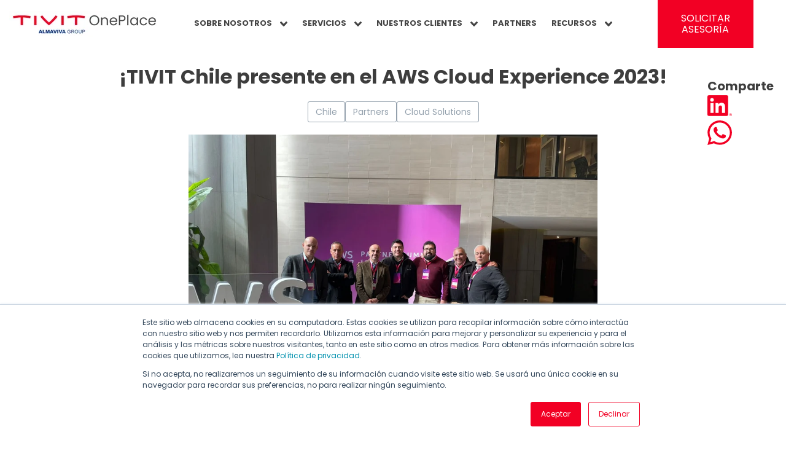

--- FILE ---
content_type: text/html; charset=UTF-8
request_url: https://latam.tivit.com/prensa/tivit-presente-en-el-aws-cloud-experience-2023
body_size: 12067
content:
<!doctype html><html lang="es"><head>
    <meta charset="utf-8">
    <title>¡TIVIT Chile presente en el AWS Cloud Experience 2023!</title>
    <link rel="shortcut icon" href="https://latam.tivit.com/hubfs/favicon.png">
    <meta name="description" content="TIVIT estuvo presente en el AWS Cloud Experience 2023 de Santiago y fue parte de la experiencia de las nuevas tendencias que vienen en el sector tecnológico.">

    <link rel="preconnect" href="https://fonts.googleapis.com">
    <link rel="preconnect" href="https://fonts.gstatic.com" crossorigin>
    <link href="https://fonts.googleapis.com/css2?family=Mulish:wght@700&amp;family=Roboto:wght@100;300;400;500;700&amp;display=swap" rel="stylesheet">    
    
    
    
    
      
    
    <meta name="viewport" content="width=device-width, initial-scale=1">

    <script src="/hs/hsstatic/jquery-libs/static-1.1/jquery/jquery-1.7.1.js"></script>
<script>hsjQuery = window['jQuery'];</script>
    <meta property="og:description" content="TIVIT estuvo presente en el AWS Cloud Experience 2023 de Santiago y fue parte de la experiencia de las nuevas tendencias que vienen en el sector tecnológico.">
    <meta property="og:title" content="¡TIVIT Chile presente en el AWS Cloud Experience 2023!">
    <meta name="twitter:description" content="TIVIT estuvo presente en el AWS Cloud Experience 2023 de Santiago y fue parte de la experiencia de las nuevas tendencias que vienen en el sector tecnológico.">
    <meta name="twitter:title" content="¡TIVIT Chile presente en el AWS Cloud Experience 2023!">

    

    

    <style>
a.cta_button{-moz-box-sizing:content-box !important;-webkit-box-sizing:content-box !important;box-sizing:content-box !important;vertical-align:middle}.hs-breadcrumb-menu{list-style-type:none;margin:0px 0px 0px 0px;padding:0px 0px 0px 0px}.hs-breadcrumb-menu-item{float:left;padding:10px 0px 10px 10px}.hs-breadcrumb-menu-divider:before{content:'›';padding-left:10px}.hs-featured-image-link{border:0}.hs-featured-image{float:right;margin:0 0 20px 20px;max-width:50%}@media (max-width: 568px){.hs-featured-image{float:none;margin:0;width:100%;max-width:100%}}.hs-screen-reader-text{clip:rect(1px, 1px, 1px, 1px);height:1px;overflow:hidden;position:absolute !important;width:1px}
</style>

<link rel="stylesheet" href="https://latam.tivit.com/hubfs/hub_generated/template_assets/1/122948688923/1766065297860/template_blog-post.min.css">
<link rel="stylesheet" href="https://latam.tivit.com/hubfs/hub_generated/template_assets/1/120254824994/1766065291979/template_icon_list.min.css">
<link rel="stylesheet" href="https://latam.tivit.com/hubfs/hub_generated/template_assets/1/120252680303/1766065283280/template_title.min.css">
<link rel="stylesheet" href="https://latam.tivit.com/hubfs/hub_generated/template_assets/1/120252626869/1766065288385/template_main.min.css">
<link rel="stylesheet" href="https://latam.tivit.com/hubfs/hub_generated/template_assets/1/120252680345/1766065280914/template__custom.min.css">
<link rel="stylesheet" href="https://latam.tivit.com/hubfs/hub_generated/template_assets/1/120252626944/1766065293757/template_blog.min.css">
<link rel="stylesheet" href="https://latam.tivit.com/hubfs/hub_generated/template_assets/1/120252680242/1766065286608/template_header.min.css">
<link rel="stylesheet" href="https://latam.tivit.com/hubfs/hub_generated/template_assets/1/120252680290/1766065289286/template_custom_image.min.css">

    <style>
        
    
        #hs_cos_wrapper_widget_1686779822073{
            margin-top: 0px;
margin-bottom: 0px;

             
        }
    

     

    


        #hs_cos_wrapper_widget_1686779822073 .custom-image { text-align:CENTER; }

#hs_cos_wrapper_widget_1686779822073 .custom-image>*,
#hs_cos_wrapper_widget_1686779822073 .custom-image { text-align:CENTER; }

#hs_cos_wrapper_widget_1686779822073 .custom-image__anchor {
  width:250px;
  height:auto;
}

    </style>

<link rel="stylesheet" href="https://latam.tivit.com/hubfs/hub_generated/template_assets/1/120254824992/1766065282336/template_horizontal_menu.min.css">

    <style>
        
    
        #hs_cos_wrapper_widget_1686779931072{
            margin-top: 0px;
margin-bottom: 0px;

             
        }
    

     

    


        #hs_cos_wrapper_widget_1686779931072 .horizontal-menu>*,
#hs_cos_wrapper_widget_1686779931072 .horizontal-menu { text-align:CENTER; }

#hs_cos_wrapper_widget_1686779931072 .horizontal-menu__anchor {
  font-size:13px;
  font-family:Poppins,sans-serif;
  font-weight:700;
}

#hs_cos_wrapper_widget_1686779931072 .horizontal-menu__anchor { padding:10px; }

#hs_cos_wrapper_widget_1686779931072 .horizontal-menu__anchor { background-color:rgba(255,255,255,1.0); }

#hs_cos_wrapper_widget_1686779931072 .horizontal-menu__anchor { color:rgba(68,68,68,1.0); }

#hs_cos_wrapper_widget_1686779931072 .horizontal-menu__sub-icon>svg { fill:rgba(68,68,68,1.0); }

#hs_cos_wrapper_widget_1686779931072 .horizontal-menu__anchor:hover {
  font-weight:600;
  color:rgba(242,0,36,1.0);
}

#hs_cos_wrapper_widget_1686779931072 .horizontal-menu__anchor:hover .horizontal-menu__sub-icon>svg { fill:#f20024; }

#hs_cos_wrapper_widget_1686779931072 .horizontal-menu__two-level>*,
#hs_cos_wrapper_widget_1686779931072 .horizontal-menu__two-level { text-align:LEFT; }

#hs_cos_wrapper_widget_1686779931072 .horizontal-menu__two-level-anchor { font-family:Poppins,sans-serif; }

#hs_cos_wrapper_widget_1686779931072 .horizontal-menu__two-level-anchor { background-color:rgba(255,255,255,1.0); }

#hs_cos_wrapper_widget_1686779931072 .horizontal-menu__two-level-anchor {
  font-weight:500;
  color:rgba(242,0,36,1.0);
}

#hs_cos_wrapper_widget_1686779931072 .horizontal-menu__two-level-anchor:hover {
  font-weight:900;
  color:rgba(25,25,25,1.0);
}

    </style>

<link rel="stylesheet" href="https://latam.tivit.com/hubfs/hub_generated/template_assets/1/120254824989/1766065287016/template_button.min.css">

    <style>
        
    
        #hs_cos_wrapper_header_desktop-module-5{
            margin-top: 0px;
margin-bottom: 0px;

             
        }
    

     

    


    </style>


    <style>
        
    
        #hs_cos_wrapper_module_16867798425183{
            margin-top: 0px;
margin-bottom: 0px;

             
        }
    

     

    


        #hs_cos_wrapper_module_16867798425183 .custom-image__anchor {
  width:250px;
  height:auto;
}

    </style>

<link rel="stylesheet" href="https://latam.tivit.com/hubfs/hub_generated/template_assets/1/120252626958/1766065282301/template_icons.min.css">

    <style>
        
    
        #hs_cos_wrapper_header_mobile-module-4{
            margin-top: 0px;
margin-bottom: 0px;

             
        }
    

     

    


        #hs_cos_wrapper_header_mobile-module-4 .icons>*,
#hs_cos_wrapper_header_mobile-module-4 .icons { text-align:RIGHT; }

#hs_cos_wrapper_header_mobile-module-4 .icons__anchor {
  background-color:rgba(255,255,255,1.0);
  box-shadow:10px 10px 10px rgba(255,255,255,1.0);
}

#hs_cos_wrapper_header_mobile-module-4 .icons__anchor:hover>span>svg {}

    </style>


    <style>
        
    
        #hs_cos_wrapper_header_poup-module-3{
            margin-top: 0px;
margin-bottom: 0px;

             
        }
    

     

    


    </style>


    <style>
        
    
        #hs_cos_wrapper_header_poup-module-2{
            margin-top: 0px;
margin-bottom: 0px;

             
        }
    

     

    


        #hs_cos_wrapper_header_poup-module-2 .icons>*,
#hs_cos_wrapper_header_poup-module-2 .icons { text-align:RIGHT; }

#hs_cos_wrapper_header_poup-module-2 .icons__anchor {
  background-color:rgba(242,0,36,1.0);
  box-shadow:10px 10px 10px rgba(242,0,36,1.0);
}

#hs_cos_wrapper_header_poup-module-2 .icons__anchor>span>svg { fill:rgba(255,255,255,1.0); }

#hs_cos_wrapper_header_poup-module-2 .icons__anchor:hover>span>svg {}

    </style>


    <style>
        
    
        #hs_cos_wrapper_module_1687188897715{
            margin-top: 0px;
margin-bottom: 0px;

             
        }
    

     

    


    </style>

<link rel="stylesheet" href="https://latam.tivit.com/hubfs/hub_generated/template_assets/1/120252626978/1766065288821/template_vertical_menu.min.css">

    <style>
        
    
        #hs_cos_wrapper_widget_1687189004056{
            margin-top: 0px;
margin-bottom: 15px;

             
        }
    

     

    


        #hs_cos_wrapper_widget_1687189004056 .vertical-menu__anchor {
  font-size:16px;
  font-family:Poppins,sans-serif;
}

#hs_cos_wrapper_widget_1687189004056 .vertical-menu__anchor-sub-parent {
  font-size:16px;
  font-family:Poppins,sans-serif;
}

#hs_cos_wrapper_widget_1687189004056 .vertical-menu__anchor { background-color:rgba(255,255,255,0.0); }

#hs_cos_wrapper_widget_1687189004056 .vertical-menu__anchor { color:rgba(255,255,255,1.0); }

#hs_cos_wrapper_widget_1687189004056 .vertical-menu__anchor-sub-parent { color:rgba(255,255,255,1.0); }

#hs_cos_wrapper_widget_1687189004056 .vertical-menu__anchor>.vertical-menu__sub-icon>svg { fill:rgba(255,255,255,1.0); }

#hs_cos_wrapper_widget_1687189004056 .vertical-menu__anchor-sub { font-family:Poppins,sans-serif; }

#hs_cos_wrapper_widget_1687189004056 .vertical-menu__anchor-sub { background-color:rgba(242,0,36,1.0); }

#hs_cos_wrapper_widget_1687189004056 .vertical-menu__anchor-sub { color:rgba(255,255,255,1.0); }

    </style>


<style>
  .blog-post .img {
    object-fit: contain;
    object-position: center;
    width: 100%;
}
  @media screen and (min-width:769px){ 
.blog-post .img {
  min-height:500px;
    max-height:500px;
}
    
  }
  @media screen and (max-width:769px){ 
.blog-post .img {
  min-height:260px;
    max-height:260px;
}
    
  }  
  </style>

<link rel="stylesheet" href="https://latam.tivit.com/hubfs/hub_generated/module_assets/1/123605482281/1742180356679/module_social-share.min.css">
<link rel="stylesheet" href="https://latam.tivit.com/hubfs/hub_generated/module_assets/1/30092520394/1742180196783/module_autor_prensa.min.css">
<link rel="stylesheet" href="https://latam.tivit.com/hubfs/hub_generated/module_assets/1/123474372152/1757515210374/module_mas-contenido.min.css">
<link rel="stylesheet" href="https://latam.tivit.com/hubfs/hub_generated/module_assets/1/123599340579/1742180355768/module_Blog_suscription.min.css">
<link rel="stylesheet" href="https://latam.tivit.com/hubfs/hub_generated/module_assets/1/121221523881/1742180343707/module_Summary.min.css">

<style>
    .menu-details h2, .menu-details h2 *,
  details>summary, details>summary *{
    color:#FFFFFF;
  }
   .menu-details ul *, details,  details a{
    color:#FFFFFF;
  }
</style>


<style>
    .menu-details h2, .menu-details h2 *,
  details>summary, details>summary *{
    color:;
  }
   .menu-details ul *, details,  details a{
    color:;
  }
</style>

<!-- Editor Styles -->
<style id="hs_editor_style" type="text/css">
.header_desktop-row-0-max-width-section-centering > .row-fluid {
  max-width: 1350px !important;
  margin-left: auto !important;
  margin-right: auto !important;
}
.header_mobile-row-0-max-width-section-centering > .row-fluid {
  max-width: 992px !important;
  margin-left: auto !important;
  margin-right: auto !important;
}
.header_poup-row-0-max-width-section-centering > .row-fluid {
  max-width: 992px !important;
  margin-left: auto !important;
  margin-right: auto !important;
}
/* HubSpot Non-stacked Media Query Styles */
@media (min-width:768px) {
  .header_desktop-row-0-vertical-alignment > .row-fluid {
    display: -ms-flexbox !important;
    -ms-flex-direction: row;
    display: flex !important;
    flex-direction: row;
  }
  .header_desktop-column-4-vertical-alignment {
    display: -ms-flexbox !important;
    -ms-flex-direction: column !important;
    -ms-flex-pack: center !important;
    display: flex !important;
    flex-direction: column !important;
    justify-content: center !important;
  }
  .header_desktop-column-4-vertical-alignment > div {
    flex-shrink: 0 !important;
  }
  .header_desktop-column-3-vertical-alignment {
    display: -ms-flexbox !important;
    -ms-flex-direction: column !important;
    -ms-flex-pack: center !important;
    display: flex !important;
    flex-direction: column !important;
    justify-content: center !important;
  }
  .header_desktop-column-3-vertical-alignment > div {
    flex-shrink: 0 !important;
  }
  .header_desktop-column-1-vertical-alignment {
    display: -ms-flexbox !important;
    -ms-flex-direction: column !important;
    -ms-flex-pack: center !important;
    display: flex !important;
    flex-direction: column !important;
    justify-content: center !important;
  }
  .header_desktop-column-1-vertical-alignment > div {
    flex-shrink: 0 !important;
  }
  .header_mobile-row-0-vertical-alignment > .row-fluid {
    display: -ms-flexbox !important;
    -ms-flex-direction: row;
    display: flex !important;
    flex-direction: row;
  }
  .header_mobile-column-3-vertical-alignment {
    display: -ms-flexbox !important;
    -ms-flex-direction: column !important;
    -ms-flex-pack: center !important;
    display: flex !important;
    flex-direction: column !important;
    justify-content: center !important;
  }
  .header_mobile-column-3-vertical-alignment > div {
    flex-shrink: 0 !important;
  }
  .header_mobile-column-1-vertical-alignment {
    display: -ms-flexbox !important;
    -ms-flex-direction: column !important;
    -ms-flex-pack: center !important;
    display: flex !important;
    flex-direction: column !important;
    justify-content: center !important;
  }
  .header_mobile-column-1-vertical-alignment > div {
    flex-shrink: 0 !important;
  }
  .header_poup-row-0-vertical-alignment > .row-fluid {
    display: -ms-flexbox !important;
    -ms-flex-direction: row;
    display: flex !important;
    flex-direction: row;
  }
  .header_poup-column-1-vertical-alignment {
    display: -ms-flexbox !important;
    -ms-flex-direction: column !important;
    -ms-flex-pack: center !important;
    display: flex !important;
    flex-direction: column !important;
    justify-content: center !important;
  }
  .header_poup-column-1-vertical-alignment > div {
    flex-shrink: 0 !important;
  }
}
/* HubSpot Styles (default) */
.header_desktop-row-0-padding {
  padding-top: 0px !important;
  padding-bottom: 0px !important;
  padding-left: 0px !important;
  padding-right: 0px !important;
}
.header_desktop-column-4-padding {
  padding-top: 0px !important;
  padding-bottom: 0px !important;
}
.header_desktop-column-3-padding {
  padding-top: 0px !important;
  padding-bottom: 0px !important;
  padding-left: 0px !important;
  padding-right: 0px !important;
}
.header_desktop-column-1-padding {
  padding-top: 0px !important;
  padding-bottom: 0px !important;
}
.header_mobile-row-0-padding {
  padding-top: 0px !important;
  padding-bottom: 0px !important;
  padding-left: 0px !important;
  padding-right: 0px !important;
}
.header_mobile-row-1-padding {
  padding-top: 0px !important;
  padding-bottom: 0px !important;
  padding-left: 0px !important;
  padding-right: 0px !important;
}
.header_mobile-column-3-padding {
  padding-top: 0px !important;
  padding-bottom: 0px !important;
}
.header_mobile-column-1-padding {
  padding-top: 0px !important;
  padding-bottom: 0px !important;
}
.cell_16871889024792-padding {
  padding-top: 0px !important;
  padding-bottom: 0px !important;
  padding-left: 0px !important;
  padding-right: 0px !important;
}
.header_poup-row-0-padding {
  padding-top: 10px !important;
  padding-bottom: 50px !important;
  padding-left: 30px !important;
  padding-right: 30px !important;
}
.header_poup-row-0-background-layers {
  background-image: linear-gradient(rgba(242, 0, 36, 1), rgba(242, 0, 36, 1)) !important;
  background-position: left top !important;
  background-size: auto !important;
  background-repeat: no-repeat !important;
}
.main_drop_footer-row-0-background-layers {
  background-image: linear-gradient(rgba(38, 38, 38, 1), rgba(38, 38, 38, 1)) !important;
  background-position: left top !important;
  background-size: auto !important;
  background-repeat: no-repeat !important;
}
/* HubSpot Styles (mobile) */
@media (max-width: 992px) {
  .cell_1686921575316-padding {
    padding-bottom: 0px !important;
  }
  .cell_1686921554953-padding {
    padding-bottom: 0px !important;
  }
  .cell_1686921513130-padding {
    padding-bottom: 0px !important;
  }
  .cell_1686921465202-padding {
    padding-bottom: 0px !important;
  }
  .cell_1686921260445-padding {
    padding-bottom: 0px !important;
  }
}
</style>
<style>
  @font-face {
    font-family: "Roboto";
    font-weight: 400;
    font-style: normal;
    font-display: swap;
    src: url("/_hcms/googlefonts/Roboto/regular.woff2") format("woff2"), url("/_hcms/googlefonts/Roboto/regular.woff") format("woff");
  }
  @font-face {
    font-family: "Roboto";
    font-weight: 700;
    font-style: normal;
    font-display: swap;
    src: url("/_hcms/googlefonts/Roboto/700.woff2") format("woff2"), url("/_hcms/googlefonts/Roboto/700.woff") format("woff");
  }
  @font-face {
    font-family: "Spartan";
    font-weight: 400;
    font-style: normal;
    font-display: swap;
    src: url("/_hcms/googlefonts/Spartan/regular.woff2") format("woff2"), url("/_hcms/googlefonts/Spartan/regular.woff") format("woff");
  }
  @font-face {
    font-family: "Spartan";
    font-weight: 700;
    font-style: normal;
    font-display: swap;
    src: url("/_hcms/googlefonts/Spartan/700.woff2") format("woff2"), url("/_hcms/googlefonts/Spartan/700.woff") format("woff");
  }
  @font-face {
    font-family: "Poppins";
    font-weight: 400;
    font-style: normal;
    font-display: swap;
    src: url("/_hcms/googlefonts/Poppins/regular.woff2") format("woff2"), url("/_hcms/googlefonts/Poppins/regular.woff") format("woff");
  }
  @font-face {
    font-family: "Poppins";
    font-weight: 700;
    font-style: normal;
    font-display: swap;
    src: url("/_hcms/googlefonts/Poppins/700.woff2") format("woff2"), url("/_hcms/googlefonts/Poppins/700.woff") format("woff");
  }
  @font-face {
    font-family: "Poppins";
    font-weight: 700;
    font-style: normal;
    font-display: swap;
    src: url("/_hcms/googlefonts/Poppins/700.woff2") format("woff2"), url("/_hcms/googlefonts/Poppins/700.woff") format("woff");
  }
  @font-face {
    font-family: "Titillium Web";
    font-weight: 400;
    font-style: normal;
    font-display: swap;
    src: url("/_hcms/googlefonts/Titillium_Web/regular.woff2") format("woff2"), url("/_hcms/googlefonts/Titillium_Web/regular.woff") format("woff");
  }
  @font-face {
    font-family: "Titillium Web";
    font-weight: 700;
    font-style: normal;
    font-display: swap;
    src: url("/_hcms/googlefonts/Titillium_Web/700.woff2") format("woff2"), url("/_hcms/googlefonts/Titillium_Web/700.woff") format("woff");
  }
  @font-face {
    font-family: "Work Sans";
    font-weight: 400;
    font-style: normal;
    font-display: swap;
    src: url("/_hcms/googlefonts/Work_Sans/regular.woff2") format("woff2"), url("/_hcms/googlefonts/Work_Sans/regular.woff") format("woff");
  }
  @font-face {
    font-family: "Work Sans";
    font-weight: 700;
    font-style: normal;
    font-display: swap;
    src: url("/_hcms/googlefonts/Work_Sans/700.woff2") format("woff2"), url("/_hcms/googlefonts/Work_Sans/700.woff") format("woff");
  }
</style>

    


    
<!--  Added by GoogleTagManager integration -->
<script>
var _hsp = window._hsp = window._hsp || [];
window.dataLayer = window.dataLayer || [];
function gtag(){dataLayer.push(arguments);}

var useGoogleConsentModeV2 = true;
var waitForUpdateMillis = 1000;



var hsLoadGtm = function loadGtm() {
    if(window._hsGtmLoadOnce) {
      return;
    }

    if (useGoogleConsentModeV2) {

      gtag('set','developer_id.dZTQ1Zm',true);

      gtag('consent', 'default', {
      'ad_storage': 'denied',
      'analytics_storage': 'denied',
      'ad_user_data': 'denied',
      'ad_personalization': 'denied',
      'wait_for_update': waitForUpdateMillis
      });

      _hsp.push(['useGoogleConsentModeV2'])
    }

    (function(w,d,s,l,i){w[l]=w[l]||[];w[l].push({'gtm.start':
    new Date().getTime(),event:'gtm.js'});var f=d.getElementsByTagName(s)[0],
    j=d.createElement(s),dl=l!='dataLayer'?'&l='+l:'';j.async=true;j.src=
    'https://www.googletagmanager.com/gtm.js?id='+i+dl;f.parentNode.insertBefore(j,f);
    })(window,document,'script','dataLayer','GTM-PNJNKMD');

    window._hsGtmLoadOnce = true;
};

_hsp.push(['addPrivacyConsentListener', function(consent){
  if(consent.allowed || (consent.categories && consent.categories.analytics)){
    hsLoadGtm();
  }
}]);

</script>

<!-- /Added by GoogleTagManager integration -->


<!-- Google Tag Manager -->
<script>(function(w,d,s,l,i){w[l]=w[l]||[];w[l].push({'gtm.start':
new Date().getTime(),event:'gtm.js'});var f=d.getElementsByTagName(s)[0],
j=d.createElement(s),dl=l!='dataLayer'?'&l='+l:'';j.async=true;j.src=
'https://www.googletagmanager.com/gtm.js?id='+i+dl;f.parentNode.insertBefore(j,f);
})(window,document,'script','dataLayer','GTM-PNJNKMD');</script>
<!-- End Google Tag Manager -->
<meta name="google-site-verification" content="dPjML20UnFNLSjgxmjRr06OVD9HCHWpPwc-Ccv6DTw8">
<link rel="amphtml" href="https://latam.tivit.com/prensa/tivit-presente-en-el-aws-cloud-experience-2023?hs_amp=true">

<meta property="og:image" content="https://latam.tivit.com/hubfs/AWS%20Experience%20%282%29.jpeg">
<meta property="og:image:width" content="1600">
<meta property="og:image:height" content="1200">

<meta name="twitter:image" content="https://latam.tivit.com/hubfs/AWS%20Experience%20%282%29.jpeg">


<meta property="og:url" content="https://latam.tivit.com/prensa/tivit-presente-en-el-aws-cloud-experience-2023">
<meta name="twitter:card" content="summary_large_image">

<link rel="canonical" href="https://latam.tivit.com/prensa/tivit-presente-en-el-aws-cloud-experience-2023">
<style>
  a.button.button--primary-link.button--small:hover {
    font-weight: 600;
}
</style>
<meta property="og:type" content="article">
<link rel="alternate" type="application/rss+xml" href="https://latam.tivit.com/prensa/rss.xml">
<meta name="twitter:domain" content="latam.tivit.com">
<script src="//platform.linkedin.com/in.js" type="text/javascript">
    lang: es_ES
</script>

<meta http-equiv="content-language" content="es">








    

  <meta name="generator" content="HubSpot"></head>
  <body>
<!--  Added by GoogleTagManager integration -->
<noscript><iframe src="https://www.googletagmanager.com/ns.html?id=GTM-PNJNKMD" height="0" width="0" style="display:none;visibility:hidden"></iframe></noscript>

<!-- /Added by GoogleTagManager integration -->

    <div class="body-wrapper   hs-content-id-124401853233 hs-blog-post hs-blog-id-29295667634">
      
        <div data-global-resource-path="tivit_minimal_child/templates/partials/header.html">







<header class="header-desktop header-desktop--fixed">
    <div class="container-fluid">
<div class="row-fluid-wrapper">
<div class="row-fluid">
<div class="span12 widget-span widget-type-cell " style="" data-widget-type="cell" data-x="0" data-w="12">

<div class="row-fluid-wrapper row-depth-1 row-number-1 header_desktop-row-0-max-width-section-centering dnd-section header_desktop-row-0-vertical-alignment header_desktop-row-0-padding">
<div class="row-fluid ">
<div class="span3 widget-span widget-type-cell header_desktop-column-1-vertical-alignment dnd-column header_desktop-column-1-padding" style="" data-widget-type="cell" data-x="0" data-w="3">

<div class="row-fluid-wrapper row-depth-1 row-number-2 dnd-row">
<div class="row-fluid ">
<div class="span12 widget-span widget-type-custom_widget dnd-module" style="" data-widget-type="custom_widget" data-x="0" data-w="12">
<div id="hs_cos_wrapper_widget_1686779822073" class="hs_cos_wrapper hs_cos_wrapper_widget hs_cos_wrapper_type_module" style="" data-hs-cos-general-type="widget" data-hs-cos-type="module">


























    
    

    
    

    



    
    

    
    

    
    

    

    



<div class="custom-image">
    
        
    
    
    
    

    
        <a class=" custom-image__anchor " href="https://latam.tivit.com/">
             
            
            
    
    
    
    
    
    

    
        
            <img src="https://latam.tivit.com/hs-fs/hubfs/tivit-one-place.jpg?width=250&amp;height=42&amp;name=tivit-one-place.jpg" alt="tivit-one-place" loading="lazy" class=" custom-image__image   " id="null" style="width:250px; height:42px;max-height: fit-content;" width="250" height="42" srcset="https://latam.tivit.com/hs-fs/hubfs/tivit-one-place.jpg?width=125&amp;height=21&amp;name=tivit-one-place.jpg 125w, https://latam.tivit.com/hs-fs/hubfs/tivit-one-place.jpg?width=250&amp;height=42&amp;name=tivit-one-place.jpg 250w, https://latam.tivit.com/hs-fs/hubfs/tivit-one-place.jpg?width=375&amp;height=63&amp;name=tivit-one-place.jpg 375w, https://latam.tivit.com/hs-fs/hubfs/tivit-one-place.jpg?width=500&amp;height=84&amp;name=tivit-one-place.jpg 500w, https://latam.tivit.com/hs-fs/hubfs/tivit-one-place.jpg?width=625&amp;height=105&amp;name=tivit-one-place.jpg 625w, https://latam.tivit.com/hs-fs/hubfs/tivit-one-place.jpg?width=750&amp;height=126&amp;name=tivit-one-place.jpg 750w" sizes="(max-width: 250px) 100vw, 250px">
        
    

          
        </a>
    

    
</div>

</div>

</div><!--end widget-span -->
</div><!--end row-->
</div><!--end row-wrapper -->

</div><!--end widget-span -->
<div class="span7 widget-span widget-type-cell header_desktop-column-3-padding header_desktop-column-3-vertical-alignment dnd-column" style="" data-widget-type="cell" data-x="3" data-w="7">

<div class="row-fluid-wrapper row-depth-1 row-number-3 dnd-row">
<div class="row-fluid ">
<div class="span12 widget-span widget-type-custom_widget dnd-module" style="" data-widget-type="custom_widget" data-x="0" data-w="12">
<div id="hs_cos_wrapper_widget_1686779931072" class="hs_cos_wrapper hs_cos_wrapper_widget hs_cos_wrapper_type_module" style="" data-hs-cos-general-type="widget" data-hs-cos-type="module">






























    
    

    
    

    



    
    

    
    

    
    

    

    




    <nav class=" horizontal-menu   ">
        <ul class="horizontal-menu__menu">
            
                
                
                

                
                
                    
                

                

                <li class="horizontal-menu__item">
                    <a class="horizontal-menu__anchor ">
                        SOBRE NOSOTROS
                        
                            <span class="horizontal-menu__sub-icon">
                                
    <svg version="1.0" xmlns="http://www.w3.org/2000/svg" viewbox="0 0 320 512" width="12" aria-hidden="true"><g id="angle-down1_layer"><path d="M143 352.3L7 216.3c-9.4-9.4-9.4-24.6 0-33.9l22.6-22.6c9.4-9.4 24.6-9.4 33.9 0l96.4 96.4 96.4-96.4c9.4-9.4 24.6-9.4 33.9 0l22.6 22.6c9.4 9.4 9.4 24.6 0 33.9l-136 136c-9.2 9.4-24.4 9.4-33.8 0z" /></g></svg>

                            </span>
                        
                    </a>
                    
                        <ul class="horizontal-menu__two-level">
                            
                                
                                
                                

                                
                                

                                

                                <li class="horizontal-menu__two-level-item">
                                    <a class="horizontal-menu__two-level-anchor " href="https://latam.tivit.com/quienes-somos" id="horizontal-menu__sub-widget_1686779931072-121472993894">
                                        Quiénes somos
                                    </a>
                                </li>
                            
                                
                                
                                

                                
                                

                                

                                <li class="horizontal-menu__two-level-item">
                                    <a class="horizontal-menu__two-level-anchor " href="https://latam.tivit.com/prensa">
                                        Prensa
                                    </a>
                                </li>
                            
                        </ul>
                    
                </li>

            
                
                
                

                
                
                    
                

                

                <li class="horizontal-menu__item">
                    <a class="horizontal-menu__anchor ">
                        SERVICIOS
                        
                            <span class="horizontal-menu__sub-icon">
                                
    <svg version="1.0" xmlns="http://www.w3.org/2000/svg" viewbox="0 0 320 512" width="12" aria-hidden="true"><g id="angle-down1_layer"><path d="M143 352.3L7 216.3c-9.4-9.4-9.4-24.6 0-33.9l22.6-22.6c9.4-9.4 24.6-9.4 33.9 0l96.4 96.4 96.4-96.4c9.4-9.4 24.6-9.4 33.9 0l22.6 22.6c9.4 9.4 9.4 24.6 0 33.9l-136 136c-9.2 9.4-24.4 9.4-33.8 0z" /></g></svg>

                            </span>
                        
                    </a>
                    
                        <ul class="horizontal-menu__two-level">
                            
                                
                                
                                

                                
                                

                                

                                <li class="horizontal-menu__two-level-item">
                                    <a class="horizontal-menu__two-level-anchor " href="https://latam.tivit.com/servicios/cloud-solution" id="horizontal-menu__sub-widget_1686779931072-121443880242">
                                        Cloud solutions
                                    </a>
                                </li>
                            
                                
                                
                                

                                
                                

                                

                                <li class="horizontal-menu__two-level-item">
                                    <a class="horizontal-menu__two-level-anchor " href="https://latam.tivit.com/servicios/cyber-security" id="horizontal-menu__sub-widget_1686779931072-121447367015">
                                        Cyber Security
                                    </a>
                                </li>
                            
                                
                                
                                

                                
                                

                                

                                <li class="horizontal-menu__two-level-item">
                                    <a class="horizontal-menu__two-level-anchor " href="https://latam.tivit.com/servicios/digital-bussiness" id="horizontal-menu__sub-widget_1686779931072-121438607686">
                                        Digital Business
                                    </a>
                                </li>
                            
                                
                                
                                

                                
                                

                                

                                <li class="horizontal-menu__two-level-item">
                                    <a class="horizontal-menu__two-level-anchor " href="https://latam.tivit.com/servicios/soluciones-sap" id="horizontal-menu__sub-widget_1686779931072-167717754398">
                                        Soluciones SAP
                                    </a>
                                </li>
                            
                        </ul>
                    
                </li>

            
                
                
                

                
                
                    
                

                

                <li class="horizontal-menu__item">
                    <a class="horizontal-menu__anchor ">
                        NUESTROS CLIENTES
                        
                            <span class="horizontal-menu__sub-icon">
                                
    <svg version="1.0" xmlns="http://www.w3.org/2000/svg" viewbox="0 0 320 512" width="12" aria-hidden="true"><g id="angle-down1_layer"><path d="M143 352.3L7 216.3c-9.4-9.4-9.4-24.6 0-33.9l22.6-22.6c9.4-9.4 24.6-9.4 33.9 0l96.4 96.4 96.4-96.4c9.4-9.4 24.6-9.4 33.9 0l22.6 22.6c9.4 9.4 9.4 24.6 0 33.9l-136 136c-9.2 9.4-24.4 9.4-33.8 0z" /></g></svg>

                            </span>
                        
                    </a>
                    
                        <ul class="horizontal-menu__two-level">
                            
                                
                                
                                

                                
                                

                                

                                <li class="horizontal-menu__two-level-item">
                                    <a class="horizontal-menu__two-level-anchor " href="https://latam.tivit.com/casos-de-exito" id="horizontal-menu__sub-widget_1686779931072-122788208041">
                                        Casos de éxito
                                    </a>
                                </li>
                            
                        </ul>
                    
                </li>

            
                
                
                

                
                
                    
                

                

                <li class="horizontal-menu__item">
                    <a class="horizontal-menu__anchor " href="https://latam.tivit.com/partners" id="horizontal-menu__widget_1686779931072-123670987293">
                        PARTNERS
                        
                    </a>
                    
                </li>

            
                
                
                

                
                
                    
                

                

                <li class="horizontal-menu__item">
                    <a class="horizontal-menu__anchor ">
                        RECURSOS
                        
                            <span class="horizontal-menu__sub-icon">
                                
    <svg version="1.0" xmlns="http://www.w3.org/2000/svg" viewbox="0 0 320 512" width="12" aria-hidden="true"><g id="angle-down1_layer"><path d="M143 352.3L7 216.3c-9.4-9.4-9.4-24.6 0-33.9l22.6-22.6c9.4-9.4 24.6-9.4 33.9 0l96.4 96.4 96.4-96.4c9.4-9.4 24.6-9.4 33.9 0l22.6 22.6c9.4 9.4 9.4 24.6 0 33.9l-136 136c-9.2 9.4-24.4 9.4-33.8 0z" /></g></svg>

                            </span>
                        
                    </a>
                    
                        <ul class="horizontal-menu__two-level">
                            
                                
                                
                                

                                
                                

                                

                                <li class="horizontal-menu__two-level-item">
                                    <a class="horizontal-menu__two-level-anchor " href="https://latam.tivit.com/blog">
                                        Blog
                                    </a>
                                </li>
                            
                                
                                
                                

                                
                                

                                

                                <li class="horizontal-menu__two-level-item">
                                    <a class="horizontal-menu__two-level-anchor " href="https://latam.tivit.com/whitepapers" id="horizontal-menu__sub-widget_1686779931072-121614905466">
                                        Whitepapers
                                    </a>
                                </li>
                            
                                
                                
                                

                                
                                

                                

                                <li class="horizontal-menu__two-level-item">
                                    <a class="horizontal-menu__two-level-anchor " href="https://latam.tivit.com/webinars" id="horizontal-menu__sub-widget_1686779931072-122256950882">
                                        Webinars
                                    </a>
                                </li>
                            
                                
                                
                                

                                
                                

                                

                                <li class="horizontal-menu__two-level-item">
                                    <a class="horizontal-menu__two-level-anchor " href="https://latam.tivit.com/podcast" id="horizontal-menu__sub-widget_1686779931072-122705807164">
                                        Podcast
                                    </a>
                                </li>
                            
                                
                                
                                

                                
                                

                                

                                <li class="horizontal-menu__two-level-item">
                                    <a class="horizontal-menu__two-level-anchor " href="https://latam.tivit.com/videos" id="horizontal-menu__sub-widget_1686779931072-122676757051">
                                        Videos
                                    </a>
                                </li>
                            
                                
                                
                                

                                
                                

                                

                                <li class="horizontal-menu__two-level-item">
                                    <a class="horizontal-menu__two-level-anchor " href="https://latam.tivit.com/que-es-sap-guia-completa" id="horizontal-menu__sub-widget_1686779931072-163906964997">
                                        Guía sobre SAP
                                    </a>
                                </li>
                            
                        </ul>
                    
                </li>

            
        </ul>
    </nav>
</div>

</div><!--end widget-span -->
</div><!--end row-->
</div><!--end row-wrapper -->

</div><!--end widget-span -->
<div class="span2 widget-span widget-type-cell dnd-column header_desktop-column-4-vertical-alignment header_desktop-column-4-padding" style="" data-widget-type="cell" data-x="10" data-w="2">

<div class="row-fluid-wrapper row-depth-1 row-number-4 dnd-row">
<div class="row-fluid ">
<div class="span12 widget-span widget-type-custom_widget dnd-module" style="" data-widget-type="custom_widget" data-x="0" data-w="12">
<div id="hs_cos_wrapper_header_desktop-module-5" class="hs_cos_wrapper hs_cos_wrapper_widget hs_cos_wrapper_type_module" style="" data-hs-cos-general-type="widget" data-hs-cos-type="module">































 
        








    
    

    
    

    



    
    

    
    

    
    

    

    



<div class="button-group button-group--right">
    
        
    
    
    
    

    
        <a class=" button  button--one  button--normal   " href="https://latam.tivit.com/contacto">
            SOLICITAR ASESORÍA 
              
        </a>
    

    
</div></div>

</div><!--end widget-span -->
</div><!--end row-->
</div><!--end row-wrapper -->

</div><!--end widget-span -->
</div><!--end row-->
</div><!--end row-wrapper -->

</div><!--end widget-span -->
</div>
</div>
</div>
</header>

<header class="header-mobile ">
  <div class="container-fluid">
<div class="row-fluid-wrapper">
<div class="row-fluid">
<div class="span12 widget-span widget-type-cell " style="" data-widget-type="cell" data-x="0" data-w="12">

<div class="row-fluid-wrapper row-depth-1 row-number-1 header_mobile-row-0-padding dnd-section header_mobile-row-0-vertical-alignment header_mobile-row-0-max-width-section-centering">
<div class="row-fluid ">
<div class="span8 widget-span widget-type-cell header_mobile-column-1-padding dnd-column header_mobile-column-1-vertical-alignment" style="" data-widget-type="cell" data-x="0" data-w="8">

<div class="row-fluid-wrapper row-depth-1 row-number-2 dnd-row">
<div class="row-fluid ">
<div class="span12 widget-span widget-type-custom_widget dnd-module" style="" data-widget-type="custom_widget" data-x="0" data-w="12">
<div id="hs_cos_wrapper_module_16867798425183" class="hs_cos_wrapper hs_cos_wrapper_widget hs_cos_wrapper_type_module" style="" data-hs-cos-general-type="widget" data-hs-cos-type="module">


























    
    

    
    

    



    
    

    
    

    
    

    

    



<div class="custom-image">
    
        
    
    
    
    

    
        <a class=" custom-image__anchor " href="https://latam.tivit.com">
             
            
            
    
    
    
    
    
    

    
        
            <img src="https://latam.tivit.com/hs-fs/hubfs/tivit-one-place.jpg?width=250&amp;height=42&amp;name=tivit-one-place.jpg" alt="tivit-one-place" loading="lazy" class=" custom-image__image   " id="null" style="width:250px; height:42px;max-height: fit-content;" width="250" height="42" srcset="https://latam.tivit.com/hs-fs/hubfs/tivit-one-place.jpg?width=125&amp;height=21&amp;name=tivit-one-place.jpg 125w, https://latam.tivit.com/hs-fs/hubfs/tivit-one-place.jpg?width=250&amp;height=42&amp;name=tivit-one-place.jpg 250w, https://latam.tivit.com/hs-fs/hubfs/tivit-one-place.jpg?width=375&amp;height=63&amp;name=tivit-one-place.jpg 375w, https://latam.tivit.com/hs-fs/hubfs/tivit-one-place.jpg?width=500&amp;height=84&amp;name=tivit-one-place.jpg 500w, https://latam.tivit.com/hs-fs/hubfs/tivit-one-place.jpg?width=625&amp;height=105&amp;name=tivit-one-place.jpg 625w, https://latam.tivit.com/hs-fs/hubfs/tivit-one-place.jpg?width=750&amp;height=126&amp;name=tivit-one-place.jpg 750w" sizes="(max-width: 250px) 100vw, 250px">
        
    

          
        </a>
    

    
</div>

</div>

</div><!--end widget-span -->
</div><!--end row-->
</div><!--end row-wrapper -->

</div><!--end widget-span -->
<div class="span4 widget-span widget-type-cell header_mobile-column-3-padding header_mobile-column-3-vertical-alignment dnd-column" style="" data-widget-type="cell" data-x="8" data-w="4">

<div class="row-fluid-wrapper row-depth-1 row-number-3 dnd-row">
<div class="row-fluid ">
<div class="span12 widget-span widget-type-custom_widget dnd-module" style="" data-widget-type="custom_widget" data-x="0" data-w="12">
<div id="hs_cos_wrapper_header_mobile-module-4" class="hs_cos_wrapper hs_cos_wrapper_widget hs_cos_wrapper_type_module" style="" data-hs-cos-general-type="widget" data-hs-cos-type="module">






















 


    
    

    
    

    



    
    

    
    

    
    

    

    



<ul class=" icons  open-header-popup ">
    
        
        
        <li class="icons__item">
            
                <span class="icons__anchor">
                    
    <span id="hs_cos_wrapper_header_mobile-module-4_" class="hs_cos_wrapper hs_cos_wrapper_widget hs_cos_wrapper_type_icon" style="" data-hs-cos-general-type="widget" data-hs-cos-type="icon"><svg version="1.0" xmlns="http://www.w3.org/2000/svg" viewbox="0 0 448 512" width="20" aria-hidden="true"><g id="bars1_layer"><path d="M16 132h416c8.837 0 16-7.163 16-16V76c0-8.837-7.163-16-16-16H16C7.163 60 0 67.163 0 76v40c0 8.837 7.163 16 16 16zm0 160h416c8.837 0 16-7.163 16-16v-40c0-8.837-7.163-16-16-16H16c-8.837 0-16 7.163-16 16v40c0 8.837 7.163 16 16 16zm0 160h416c8.837 0 16-7.163 16-16v-40c0-8.837-7.163-16-16-16H16c-8.837 0-16 7.163-16 16v40c0 8.837 7.163 16 16 16z" /></g></svg></span>

                </span>                    
            
        </li>
    
</ul></div>

</div><!--end widget-span -->
</div><!--end row-->
</div><!--end row-wrapper -->

</div><!--end widget-span -->
</div><!--end row-->
</div><!--end row-wrapper -->

<div class="row-fluid-wrapper row-depth-1 row-number-4 dnd-section header_mobile-row-1-padding">
<div class="row-fluid ">
<div class="span12 widget-span widget-type-cell cell_16871889024792-padding dnd-column" style="" data-widget-type="cell" data-x="0" data-w="12">

<div class="row-fluid-wrapper row-depth-1 row-number-5 dnd-row">
<div class="row-fluid ">
<div class="span12 widget-span widget-type-custom_widget dnd-module" style="" data-widget-type="custom_widget" data-x="0" data-w="12">
<div id="hs_cos_wrapper_header_poup-module-3" class="hs_cos_wrapper hs_cos_wrapper_widget hs_cos_wrapper_type_module" style="" data-hs-cos-general-type="widget" data-hs-cos-type="module">































 
        








    
    

    
    

    



    
    

    
    

    
    

    

    



<div class="button-group button-group--center">
    
        
    
    
    
    

    
        <a class=" button  button--one  button--normal  full-width " href="https://latam.tivit.com/contacto">
            SOLICITAR ASESORÍA 
              
        </a>
    

    
</div></div>

</div><!--end widget-span -->
</div><!--end row-->
</div><!--end row-wrapper -->

</div><!--end widget-span -->
</div><!--end row-->
</div><!--end row-wrapper -->

</div><!--end widget-span -->
</div>
</div>
</div>
</header>

<div class="header-popup">
  <div class="container-fluid">
<div class="row-fluid-wrapper">
<div class="row-fluid">
<div class="span12 widget-span widget-type-cell " style="" data-widget-type="cell" data-x="0" data-w="12">

<div class="row-fluid-wrapper row-depth-1 row-number-1 header_poup-row-0-background-layers header_poup-row-0-background-color header_poup-row-0-max-width-section-centering dnd-section header_poup-row-0-padding header_poup-row-0-vertical-alignment">
<div class="row-fluid ">
<div class="span12 widget-span widget-type-cell header_poup-column-1-vertical-alignment dnd-column" style="" data-widget-type="cell" data-x="0" data-w="12">

<div class="row-fluid-wrapper row-depth-1 row-number-2 dnd-row">
<div class="row-fluid ">
<div class="span12 widget-span widget-type-custom_widget dnd-module" style="" data-widget-type="custom_widget" data-x="0" data-w="12">
<div id="hs_cos_wrapper_header_poup-module-2" class="hs_cos_wrapper hs_cos_wrapper_widget hs_cos_wrapper_type_module" style="" data-hs-cos-general-type="widget" data-hs-cos-type="module">






















 


    
    

    
    

    



    
    

    
    

    
    

    

    



<ul class=" icons  close-header-popup ">
    
        
        
        <li class="icons__item">
            
                <span class="icons__anchor">
                    
    <span id="hs_cos_wrapper_header_poup-module-2_" class="hs_cos_wrapper hs_cos_wrapper_widget hs_cos_wrapper_type_icon" style="" data-hs-cos-general-type="widget" data-hs-cos-type="icon"><svg version="1.0" xmlns="http://www.w3.org/2000/svg" viewbox="0 0 384 512" width="20" aria-hidden="true"><g id="times1_layer"><path d="M323.1 441l53.9-53.9c9.4-9.4 9.4-24.5 0-33.9L279.8 256l97.2-97.2c9.4-9.4 9.4-24.5 0-33.9L323.1 71c-9.4-9.4-24.5-9.4-33.9 0L192 168.2 94.8 71c-9.4-9.4-24.5-9.4-33.9 0L7 124.9c-9.4 9.4-9.4 24.5 0 33.9l97.2 97.2L7 353.2c-9.4 9.4-9.4 24.5 0 33.9L60.9 441c9.4 9.4 24.5 9.4 33.9 0l97.2-97.2 97.2 97.2c9.3 9.3 24.5 9.3 33.9 0z" /></g></svg></span>

                </span>                    
            
        </li>
    
</ul></div>

</div><!--end widget-span -->
</div><!--end row-->
</div><!--end row-wrapper -->

<div class="row-fluid-wrapper row-depth-1 row-number-3 dnd-row">
<div class="row-fluid ">
<div class="span12 widget-span widget-type-custom_widget dnd-module" style="" data-widget-type="custom_widget" data-x="0" data-w="12">
<div id="hs_cos_wrapper_module_1687188897715" class="hs_cos_wrapper hs_cos_wrapper_widget hs_cos_wrapper_type_module" style="" data-hs-cos-general-type="widget" data-hs-cos-type="module">































 
        








    
    

    
    

    



    
    

    
    

    
    

    

    



<div class="button-group button-group--center">
    
        
    
    
    
    

    
        <a class=" button  button--one  button--normal   " href="https://latam.tivit.com/contacto">
            SOLICITAR ASESORÍA 
              
        </a>
    

    
</div></div>

</div><!--end widget-span -->
</div><!--end row-->
</div><!--end row-wrapper -->

<div class="row-fluid-wrapper row-depth-1 row-number-4 dnd-row">
<div class="row-fluid ">
<div class="span12 widget-span widget-type-custom_widget dnd-module" style="" data-widget-type="custom_widget" data-x="0" data-w="12">
<span id="hs_cos_wrapper_header_poup-module-4" class="hs_cos_wrapper hs_cos_wrapper_widget hs_cos_wrapper_type_module" style="" data-hs-cos-general-type="widget" data-hs-cos-type="module"><!-- custom widget definition not found (portalId: null, path: null, moduleId: null) --></span>

</div><!--end widget-span -->
</div><!--end row-->
</div><!--end row-wrapper -->

<div class="row-fluid-wrapper row-depth-1 row-number-5 dnd-row">
<div class="row-fluid ">
<div class="span12 widget-span widget-type-custom_widget dnd-module" style="" data-widget-type="custom_widget" data-x="0" data-w="12">
<div id="hs_cos_wrapper_widget_1687189004056" class="hs_cos_wrapper hs_cos_wrapper_widget hs_cos_wrapper_type_module" style="" data-hs-cos-general-type="widget" data-hs-cos-type="module">

























 


    
    

    
    

    



    
    

    
    

    
    

    

    



<nav class=" vertical-menu   ">
    <ul class="vertical-menu__menu">
        
            
            
            

            
            
                
            

            

            <li class="vertical-menu__item">
                
                    <span class="vertical-menu__anchor ">
                        <a class="vertical-menu__anchor-sub-parent" href="">
                            SOBRE NOSOTROS 
                        </a>
                        
                            <span class="vertical-menu__sub-icon" data-state="disabled">
                                
    <svg version="1.0" xmlns="http://www.w3.org/2000/svg" viewbox="0 0 320 512" width="12" aria-hidden="true"><g id="angle-down1_layer"><path d="M143 352.3L7 216.3c-9.4-9.4-9.4-24.6 0-33.9l22.6-22.6c9.4-9.4 24.6-9.4 33.9 0l96.4 96.4 96.4-96.4c9.4-9.4 24.6-9.4 33.9 0l22.6 22.6c9.4 9.4 9.4 24.6 0 33.9l-136 136c-9.2 9.4-24.4 9.4-33.8 0z" /></g></svg>

                            </span>
                        
                    </span>
                    <ul class="vertical-menu__menu-sub">
                        
                            
                            
                            

                            
                            

                            
                                
                            <li class="vertical-menu__item-sub">
                                <a class="vertical-menu__anchor-sub " href="https://latam.tivit.com/quienes-somos" id="id-page-sub-widget_1687189004056-121472993894">
                                    Quiénes somos
                                </a>
                            </li>
                        
                            
                            
                            

                            
                            

                            
                                
                            <li class="vertical-menu__item-sub">
                                <a class="vertical-menu__anchor-sub " href="https://latam.tivit.com/prensa">
                                    Prensa
                                </a>
                            </li>
                        
                    </ul>
                
            </li>
        
            
            
            

            
            
                
            

            

            <li class="vertical-menu__item">
                
                    <span class="vertical-menu__anchor ">
                        <a class="vertical-menu__anchor-sub-parent" href="">
                            SERVICIOS 
                        </a>
                        
                            <span class="vertical-menu__sub-icon" data-state="disabled">
                                
    <svg version="1.0" xmlns="http://www.w3.org/2000/svg" viewbox="0 0 320 512" width="12" aria-hidden="true"><g id="angle-down1_layer"><path d="M143 352.3L7 216.3c-9.4-9.4-9.4-24.6 0-33.9l22.6-22.6c9.4-9.4 24.6-9.4 33.9 0l96.4 96.4 96.4-96.4c9.4-9.4 24.6-9.4 33.9 0l22.6 22.6c9.4 9.4 9.4 24.6 0 33.9l-136 136c-9.2 9.4-24.4 9.4-33.8 0z" /></g></svg>

                            </span>
                        
                    </span>
                    <ul class="vertical-menu__menu-sub">
                        
                            
                            
                            

                            
                            

                            
                                
                            <li class="vertical-menu__item-sub">
                                <a class="vertical-menu__anchor-sub " href="https://latam.tivit.com/servicios/cloud-solution" id="id-page-sub-widget_1687189004056-121443880242">
                                    Cloud solutions
                                </a>
                            </li>
                        
                            
                            
                            

                            
                            

                            
                                
                            <li class="vertical-menu__item-sub">
                                <a class="vertical-menu__anchor-sub " href="https://latam.tivit.com/servicios/cyber-security" id="id-page-sub-widget_1687189004056-121447367015">
                                    Cyber Security
                                </a>
                            </li>
                        
                            
                            
                            

                            
                            

                            
                                
                            <li class="vertical-menu__item-sub">
                                <a class="vertical-menu__anchor-sub " href="https://latam.tivit.com/servicios/digital-bussiness" id="id-page-sub-widget_1687189004056-121438607686">
                                    Digital Business
                                </a>
                            </li>
                        
                            
                            
                            

                            
                            

                            
                                
                            <li class="vertical-menu__item-sub">
                                <a class="vertical-menu__anchor-sub " href="https://latam.tivit.com/servicios/soluciones-sap" id="id-page-sub-widget_1687189004056-167717754398">
                                    Soluciones SAP
                                </a>
                            </li>
                        
                    </ul>
                
            </li>
        
            
            
            

            
            
                
            

            

            <li class="vertical-menu__item">
                
                    <span class="vertical-menu__anchor ">
                        <a class="vertical-menu__anchor-sub-parent" href="">
                            NUESTROS CLIENTES 
                        </a>
                        
                            <span class="vertical-menu__sub-icon" data-state="disabled">
                                
    <svg version="1.0" xmlns="http://www.w3.org/2000/svg" viewbox="0 0 320 512" width="12" aria-hidden="true"><g id="angle-down1_layer"><path d="M143 352.3L7 216.3c-9.4-9.4-9.4-24.6 0-33.9l22.6-22.6c9.4-9.4 24.6-9.4 33.9 0l96.4 96.4 96.4-96.4c9.4-9.4 24.6-9.4 33.9 0l22.6 22.6c9.4 9.4 9.4 24.6 0 33.9l-136 136c-9.2 9.4-24.4 9.4-33.8 0z" /></g></svg>

                            </span>
                        
                    </span>
                    <ul class="vertical-menu__menu-sub">
                        
                            
                            
                            

                            
                            

                            
                                
                            <li class="vertical-menu__item-sub">
                                <a class="vertical-menu__anchor-sub " href="https://latam.tivit.com/casos-de-exito" id="id-page-sub-widget_1687189004056-122788208041">
                                    Casos de éxito
                                </a>
                            </li>
                        
                    </ul>
                
            </li>
        
            
            
            

            
            
                
            

            

            <li class="vertical-menu__item">
                
                    <a class="vertical-menu__anchor " href="https://latam.tivit.com/partners" id="id-page-widget_1687189004056-123670987293">
                        PARTNERS 
                    </a>
                
            </li>
        
            
            
            

            
            
                
            

            

            <li class="vertical-menu__item">
                
                    <span class="vertical-menu__anchor ">
                        <a class="vertical-menu__anchor-sub-parent" href="">
                            RECURSOS 
                        </a>
                        
                            <span class="vertical-menu__sub-icon" data-state="disabled">
                                
    <svg version="1.0" xmlns="http://www.w3.org/2000/svg" viewbox="0 0 320 512" width="12" aria-hidden="true"><g id="angle-down1_layer"><path d="M143 352.3L7 216.3c-9.4-9.4-9.4-24.6 0-33.9l22.6-22.6c9.4-9.4 24.6-9.4 33.9 0l96.4 96.4 96.4-96.4c9.4-9.4 24.6-9.4 33.9 0l22.6 22.6c9.4 9.4 9.4 24.6 0 33.9l-136 136c-9.2 9.4-24.4 9.4-33.8 0z" /></g></svg>

                            </span>
                        
                    </span>
                    <ul class="vertical-menu__menu-sub">
                        
                            
                            
                            

                            
                            

                            
                                
                            <li class="vertical-menu__item-sub">
                                <a class="vertical-menu__anchor-sub " href="https://latam.tivit.com/blog">
                                    Blog
                                </a>
                            </li>
                        
                            
                            
                            

                            
                            

                            
                                
                            <li class="vertical-menu__item-sub">
                                <a class="vertical-menu__anchor-sub " href="https://latam.tivit.com/whitepapers" id="id-page-sub-widget_1687189004056-121614905466">
                                    Whitepapers
                                </a>
                            </li>
                        
                            
                            
                            

                            
                            

                            
                                
                            <li class="vertical-menu__item-sub">
                                <a class="vertical-menu__anchor-sub " href="https://latam.tivit.com/webinars" id="id-page-sub-widget_1687189004056-122256950882">
                                    Webinars
                                </a>
                            </li>
                        
                            
                            
                            

                            
                            

                            
                                
                            <li class="vertical-menu__item-sub">
                                <a class="vertical-menu__anchor-sub " href="https://latam.tivit.com/podcast" id="id-page-sub-widget_1687189004056-122705807164">
                                    Podcast
                                </a>
                            </li>
                        
                            
                            
                            

                            
                            

                            
                                
                            <li class="vertical-menu__item-sub">
                                <a class="vertical-menu__anchor-sub " href="https://latam.tivit.com/videos" id="id-page-sub-widget_1687189004056-122676757051">
                                    Videos
                                </a>
                            </li>
                        
                            
                            
                            

                            
                            

                            
                                
                            <li class="vertical-menu__item-sub">
                                <a class="vertical-menu__anchor-sub " href="https://latam.tivit.com/que-es-sap-guia-completa" id="id-page-sub-widget_1687189004056-163906964997">
                                    Guía sobre SAP
                                </a>
                            </li>
                        
                    </ul>
                
            </li>
        
    </ul>
</nav></div>

</div><!--end widget-span -->
</div><!--end row-->
</div><!--end row-wrapper -->

</div><!--end widget-span -->
</div><!--end row-->
</div><!--end row-wrapper -->

</div><!--end widget-span -->
</div>
</div>
</div>
</div></div>
      

      





<main id="main-content" class="body-container-wrapper">
   
  <div class="body-container body-container--blog-post">

    

    <div class="content-wrapper">
      <div class="float-top-social">
     <div id="hs_cos_wrapper_module_168864248132512" class="hs_cos_wrapper hs_cos_wrapper_widget hs_cos_wrapper_type_module" style="" data-hs-cos-general-type="widget" data-hs-cos-type="module"><section id="module_168864248132512">
  <div class="container__social">
   <div class="title__social">
      Comparte
    </div>
    <a class="linkedin" href="http://www.linkedin.com/shareArticle?mini=true&amp;url=https://latam.tivit.com/prensa/tivit-presente-en-el-aws-cloud-experience-2023" target="_blank">
      <img src="https://latam.tivit.com/hubfs/iconos/linkedin.svg" alt="linkedin" width="40" height="40" loading="lazy">
    </a>
    <a href="https://wa.me/?text=https://latam.tivit.com/prensa/tivit-presente-en-el-aws-cloud-experience-2023" rel="noopener" title="WhatsApp">
      <img src="https://latam.tivit.com/hubfs/iconos/WA_Logo.svg" alt="whatsapp" width="40" height="40" loading="lazy">
    </a>
  </div>
</section></div>
      </div>
      <article class="blog-post">
        <h1 class="text-center"><strong><span id="hs_cos_wrapper_name" class="hs_cos_wrapper hs_cos_wrapper_meta_field hs_cos_wrapper_type_text" style="" data-hs-cos-general-type="meta_field" data-hs-cos-type="text">¡TIVIT Chile presente en el AWS Cloud Experience 2023!</span></strong></h1>
        
          <div class="blog-post__tags">
            
              <a class="blog-post__tag-link" href="https://latam.tivit.com/prensa/tag/chile" rel="tag">Chile</a> 
            
              <a class="blog-post__tag-link" href="https://latam.tivit.com/prensa/tag/partners" rel="tag">Partners</a> 
            
              <a class="blog-post__tag-link" href="https://latam.tivit.com/prensa/tag/cloud-solutions" rel="tag">Cloud Solutions</a>
            
          </div>
        
        
        
            
        
            <img class="featured-imagen img" srcset="https://latam.tivit.com/hs-fs/hubfs/AWS%20Experience%20%282%29.jpeg?width=480&amp;name=AWS%20Experience%20%282%29.jpeg 480w, https://latam.tivit.com/hs-fs/hubfs/AWS%20Experience%20%282%29.jpeg?width=768&amp;name=AWS%20Experience%20%282%29.jpeg 768w, https://latam.tivit.com/hs-fs/hubfs/AWS%20Experience%20%282%29.jpeg?width=920&amp;name=AWS%20Experience%20%282%29.jpeg 1024w" sizes="100vw" src="https://latam.tivit.com/hs-fs/hubfs/AWS%20Experience%20%282%29.jpeg?width=920&amp;height=500&amp;name=AWS%20Experience%20%282%29.jpeg" alt="¡TIVIT Chile presente en el AWS Cloud Experience 2023!" width="920" height="500">
        
         
        
        
        <div id="hs_cos_wrapper_module_159128041316181" class="hs_cos_wrapper hs_cos_wrapper_widget hs_cos_wrapper_type_module" style="" data-hs-cos-general-type="widget" data-hs-cos-type="module"></div>
        
        <div class="blog-post__meta">
          <a href="https://latam.tivit.com/prensa/author/tivit-latam" rel="author">
            TIVIT LATAM
          </a>
          <time datetime="2023-07-13 12:23:26" class="blog-post__timestamp">
            13-jul-2023 7:23:26
          </time>
        </div>
        <div class="blog-post__body">
          <span id="hs_cos_wrapper_post_body" class="hs_cos_wrapper hs_cos_wrapper_meta_field hs_cos_wrapper_type_rich_text" style="" data-hs-cos-general-type="meta_field" data-hs-cos-type="rich_text"><p style="text-align: justify;"><span>Durante el mes de Junio, se llevó a cabo el <span style="font-weight: bold;">AWS Cloud Experience 2023</span>, un evento presencial que se está desarrollando &nbsp;en diferentes países de Latinoamérica, donde la versión Santiago de Chile fue la primera en ejecutarse.</span></p> 
<!--more-->
<p style="text-align: justify;">&nbsp;</p> 
<p style="text-align: justify;"><span>El <span style="font-weight: bold;">AWS Cloud Experience </span>se ha convertido en un&nbsp;<strong>espacio necesario para que profesionales</strong>&nbsp;involucrados en el sector de las nuevas tecnologías tengan acceso a las tendencias más recientes en la nube. Este evento desarrolló un portafolio de temas en las áreas de migración, negocios, transformación e innovación. Clientes y partners, tuvieron la oportunidad de<span style="font-weight: bold;"> compartir conocimientos.</span></span></p> 
<p style="text-align: justify;">&nbsp;</p> 
<p style="text-align: justify;"><img src="https://latam.tivit.com/hs-fs/hubfs/AWS%20Exp%20(002).jpeg?width=719&amp;height=340&amp;name=AWS%20Exp%20(002).jpeg" alt="AWS Exp (002)" width="719" height="340" loading="lazy" style="height: auto; max-width: 100%; width: 719px; margin-left: auto; margin-right: auto; display: block;" srcset="https://latam.tivit.com/hs-fs/hubfs/AWS%20Exp%20(002).jpeg?width=360&amp;height=170&amp;name=AWS%20Exp%20(002).jpeg 360w, https://latam.tivit.com/hs-fs/hubfs/AWS%20Exp%20(002).jpeg?width=719&amp;height=340&amp;name=AWS%20Exp%20(002).jpeg 719w, https://latam.tivit.com/hs-fs/hubfs/AWS%20Exp%20(002).jpeg?width=1079&amp;height=510&amp;name=AWS%20Exp%20(002).jpeg 1079w, https://latam.tivit.com/hs-fs/hubfs/AWS%20Exp%20(002).jpeg?width=1438&amp;height=680&amp;name=AWS%20Exp%20(002).jpeg 1438w, https://latam.tivit.com/hs-fs/hubfs/AWS%20Exp%20(002).jpeg?width=1798&amp;height=850&amp;name=AWS%20Exp%20(002).jpeg 1798w, https://latam.tivit.com/hs-fs/hubfs/AWS%20Exp%20(002).jpeg?width=2157&amp;height=1020&amp;name=AWS%20Exp%20(002).jpeg 2157w" sizes="(max-width: 719px) 100vw, 719px"><br><br><span>En el evento asistieron el equipo de <span style="font-weight: bold;">TIVIT Chile</span>: <span style="font-weight: bold;">&nbsp;Cesar Muñoz, Gerente Comercial de Base Instalada, Carlos Letelier, Director Comercial, Mauricio Vizcaya, Juan Pablo Becerra, Claudio Elbl, Gustavo Rodríguez, Marcelo Mondaca, Francisco Bley, Marcelo Capeche, Marco Campos y Robinson Valderrama, todos ejecutivos de negocios.</span></span><br><br><span>Agradecemos a la organización, por invitarnos a participar de este espacio y nos alegra asistir a este tipo de iniciativas que ofrecen oportunidades únicas de aprendizaje y experimentación.</span></p></span>
        </div>
        
      </article>
   
    </div>

    

    

    

    
  
      
        <section class="blog-related-posts">
          <div class="content-wrapper">
            <h2>También te puede interesar</h2>
            <div class="blog-related-posts__list">
      
              <article class="blog-related-posts__post" aria-label="Blog post summary: TIVIT acelera hacia el futuro en el AWS Experience 2025">
                <div class="content-wrapper">
                
                  <a class="blog-related-posts__post-image-wrapper" href="https://latam.tivit.com/prensa/tivit-acelera-hacia-el-futuro-en-el-aws-experience-2025" aria-label="Read full post: TIVIT acelera hacia el futuro en el AWS Experience 2025">
                    
                    <img class="blog-related-posts__image" srcset="https://latam.tivit.com/hs-fs/hubfs/WhatsApp%20Image%202025-05-08%20at%2009.56.37%20%281%29.jpeg?width=350&amp;name=WhatsApp%20Image%202025-05-08%20at%2009.56.37%20%281%29.jpeg 350w" sizes="100vw" src="https://latam.tivit.com/hs-fs/hubfs/WhatsApp%20Image%202025-05-08%20at%2009.56.37%20%281%29.jpeg?width=352&amp;height=194&amp;name=WhatsApp%20Image%202025-05-08%20at%2009.56.37%20%281%29.jpeg" alt="TIVIT acelera hacia el futuro en el AWS Experience 2025" width="352" height="194" loading="lazy">
                    
                  </a>
                
                <div class="blog-related-posts__content">
                  <h3 class="blog-related-posts__title"><a href="https://latam.tivit.com/prensa/tivit-acelera-hacia-el-futuro-en-el-aws-experience-2025">TIVIT acelera hacia el futuro en el AWS Experience 2025</a></h3>
                  TIVIT participó activamente en el AWS Experience 2025, uno de los eventos más relevantes de...
                </div>
                  </div>
              </article>
        
    

  
      
              <article class="blog-related-posts__post" aria-label="Blog post summary: La IA transforma el marketing: 7 de cada 10 profesionales ya reportan beneficios">
                <div class="content-wrapper">
                
                  <a class="blog-related-posts__post-image-wrapper" href="https://latam.tivit.com/prensa/la-ia-transforma-el-marketing-7-de-cada-10-profesionales-ya-reportan-beneficios" aria-label="Read full post: La IA transforma el marketing: 7 de cada 10 profesionales ya reportan beneficios">
                    
                    <img class="blog-related-posts__image" srcset="https://latam.tivit.com/hs-fs/hubfs/Captura%20de%20pantalla%202025-08-21%20140512.png?width=350&amp;name=Captura%20de%20pantalla%202025-08-21%20140512.png 350w" sizes="100vw" src="https://latam.tivit.com/hs-fs/hubfs/Captura%20de%20pantalla%202025-08-21%20140512.png?width=352&amp;height=194&amp;name=Captura%20de%20pantalla%202025-08-21%20140512.png" alt="La IA transforma el marketing: 7 de cada 10 profesionales ya reportan beneficios" width="352" height="194" loading="lazy">
                    
                  </a>
                
                <div class="blog-related-posts__content">
                  <h3 class="blog-related-posts__title"><a href="https://latam.tivit.com/prensa/la-ia-transforma-el-marketing-7-de-cada-10-profesionales-ya-reportan-beneficios">La IA transforma el marketing: 7 de cada 10 profesionales ya reportan beneficios</a></h3>
                  Inteligencia artificial, el motor estratégico que está revolucionando las ventas y la experiencia...
                </div>
                  </div>
              </article>
        
    

  
      
              <article class="blog-related-posts__post" aria-label="Blog post summary: ¡Así vivimos el SUMMIT IT de ARAUCO!">
                <div class="content-wrapper">
                
                  <a class="blog-related-posts__post-image-wrapper" href="https://latam.tivit.com/prensa/asi-vivimos-el-summit-it-de-arauco" aria-label="Read full post: ¡Así vivimos el SUMMIT IT de ARAUCO!">
                    
                    <img class="blog-related-posts__image" srcset="https://latam.tivit.com/hs-fs/hubfs/SUMMIT%20ARAUCO%20%281%29.webp?width=350&amp;name=SUMMIT%20ARAUCO%20%281%29.webp 350w" sizes="100vw" src="https://latam.tivit.com/hs-fs/hubfs/SUMMIT%20ARAUCO%20%281%29.webp?width=352&amp;height=194&amp;name=SUMMIT%20ARAUCO%20%281%29.webp" alt="¡Así vivimos el SUMMIT IT de ARAUCO!" width="352" height="194" loading="lazy">
                    
                  </a>
                
                <div class="blog-related-posts__content">
                  <h3 class="blog-related-posts__title"><a href="https://latam.tivit.com/prensa/asi-vivimos-el-summit-it-de-arauco">¡Así vivimos el SUMMIT IT de ARAUCO!</a></h3>
                  TIVIT participó en la versión más reciente del SUMMIT IT de ARAUCO, en el que en conjunto con...
                </div>
                  </div>
              </article>
        
            </div>
          </div>
        </section>
      
    


    <div id="hs_cos_wrapper_module_16885601408435" class="hs_cos_wrapper hs_cos_wrapper_widget hs_cos_wrapper_type_module" style="" data-hs-cos-general-type="widget" data-hs-cos-type="module"><section class="mas-contenido">
  <div class="content">
    
    <h2>Mas contenido que te interesará</h2>
    
    <div class="row">
    <div class="col-md-4"><iframe loading="lazy" src="https://www.instagram.com/tivit_latam/embed" width="320" height="385" frameborder="0" scrolling="no" allowtransparency="true"></iframe></div>
      <div class="col-md-4">
        <h3>Escúchanos</h3>
        <div class="contenedor">
          
            <iframe style="border-radius:12px" src="https://open.spotify.com/embed/episode/30OAsHLL3wouANApSZULmZ?utm_source=generator" width="100%" height="352" frameborder="0" allowfullscreen allow="autoplay; clipboard-write; encrypted-media; fullscreen; picture-in-picture" loading="lazy"></iframe>
          
        </div>
      </div>
      <div class="col-md-4">
        <h3>Contactános</h3>
        <div class="d-flex  my-3 gap-4">   

            <a href="https://www.facebook.com/TIVITLATAM/" rel="noopener" target="_blank" class="net"><img src="https://latam.tivit.com/hs-fs/hubfs/Facebook%20(1)-1.webp?width=40&amp;height=40&amp;name=Facebook%20(1)-1.webp" alt="Facebook" width="40" height="40" loading="lazy" style="width: 83px;" srcset="https://latam.tivit.com/hs-fs/hubfs/Facebook.png?width=42&amp;name=Facebook.png 42w, https://latam.tivit.com/hs-fs/hubfs/Facebook.png?width=83&amp;name=Facebook.png 83w, https://latam.tivit.com/hs-fs/hubfs/Facebook.png?width=125&amp;name=Facebook.png 125w, https://latam.tivit.com/hs-fs/hubfs/Facebook.png?width=166&amp;name=Facebook.png 166w, https://latam.tivit.com/hs-fs/hubfs/Facebook.png?width=208&amp;name=Facebook.png 208w, https://latam.tivit.com/hs-fs/hubfs/Facebook.png?width=249&amp;name=Facebook.png 249w" sizes="(max-width: 83px) 100vw, 83px"></a>

            <a href="https://www.linkedin.com/company/tivit-latam/?originalSubdomain=co" class="net" rel="noopener" target="_blank" linktext=""><img src="https://latam.tivit.com/hs-fs/hubfs/LinkedIn%20(1)-1.webp?width=40&amp;height=40&amp;name=LinkedIn%20(1)-1.webp" alt="LinkedIn" width="40" height="40" loading="lazy" style="width: 83px;" srcset="https://latam.tivit.com/hs-fs/hubfs/LinkedIn.png?width=42&amp;name=LinkedIn.png 42w, https://latam.tivit.com/hs-fs/hubfs/LinkedIn.png?width=83&amp;name=LinkedIn.png 83w, https://latam.tivit.com/hs-fs/hubfs/LinkedIn.png?width=125&amp;name=LinkedIn.png 125w, https://latam.tivit.com/hs-fs/hubfs/LinkedIn.png?width=166&amp;name=LinkedIn.png 166w, https://latam.tivit.com/hs-fs/hubfs/LinkedIn.png?width=208&amp;name=LinkedIn.png 208w, https://latam.tivit.com/hs-fs/hubfs/LinkedIn.png?width=249&amp;name=LinkedIn.png 249w" sizes="(max-width: 83px) 100vw, 83px"></a>

            <a href="https://www.instagram.com/tivit_latam/" rel="noopener" class="net" target="_blank" linktext=""><img src="https://latam.tivit.com/hs-fs/hubfs/Instagram-1%20(1)-1.webp?width=40&amp;height=40&amp;name=Instagram-1%20(1)-1.webp" alt="Instagram" width="40" height="40" loading="lazy" style="width: 83px;" srcset="https://latam.tivit.com/hs-fs/hubfs/Instagram-1.png?width=42&amp;name=Instagram-1.png 42w, https://latam.tivit.com/hs-fs/hubfs/Instagram-1.png?width=83&amp;name=Instagram-1.png 83w, https://latam.tivit.com/hs-fs/hubfs/Instagram-1.png?width=125&amp;name=Instagram-1.png 125w, https://latam.tivit.com/hs-fs/hubfs/Instagram-1.png?width=166&amp;name=Instagram-1.png 166w, https://latam.tivit.com/hs-fs/hubfs/Instagram-1.png?width=208&amp;name=Instagram-1.png 208w, https://latam.tivit.com/hs-fs/hubfs/Instagram-1.png?width=249&amp;name=Instagram-1.png 249w" sizes="(max-width: 83px) 100vw, 83px"></a>

          </div>
        <h3>Conoce nuesto contenido especializado</h3>
        
      </div>
    </div>
    
  </div>
</section></div>

<!--  formulario de suscripcion.   ---->    
    <div id="hs_cos_wrapper_module_168864011655510" class="hs_cos_wrapper hs_cos_wrapper_widget hs_cos_wrapper_type_module" style="" data-hs-cos-general-type="widget" data-hs-cos-type="module"><section id="suscripcion" class="blog-suscription">
  <div class="container">
    <div class="row">
      <div class="col-md-5 ">
        <h2 class=" title  title--h2 form-tittle">¡SUSCRÍBETE A NUESTRO BLOG!</h2>
        <span id="hs_cos_wrapper_module_168864011655510_" class="hs_cos_wrapper hs_cos_wrapper_widget hs_cos_wrapper_type_form" style="" data-hs-cos-general-type="widget" data-hs-cos-type="form"><h3 id="hs_cos_wrapper_form_381701138_title" class="hs_cos_wrapper form-title" data-hs-cos-general-type="widget_field" data-hs-cos-type="text"></h3>

<div id="hs_form_target_form_381701138"></div>









</span>
      </div>
      <div class="col-md-6 offset-md-1">
        <div class="info-wraper">
          <h2 class=" title  title--h2   ">
            Información de contacto
          </h2>
          <div id="hs_cos_wrapper_module_168864011655510_" class="hs_cos_wrapper hs_cos_wrapper_widget hs_cos_wrapper_type_inline_rich_text" style="" data-hs-cos-general-type="widget" data-hs-cos-type="inline_rich_text" data-hs-cos-field="texto_informacion_de_contacto"><p><span>Puedes comunicarte con nosotros a través de nuestro sitio web, por correo electrónico o por teléfono. Estamos ansiosos por atender tus consultas y brindarte la mejor solución para tus necesidades empresariales.</span></p></div>
          <ul class=" icon-list   ">
            <!-- 
              <li class="icon-list__item">


              <span class="icon-list__image">
                <img src="https://latam.tivit.com/hubfs/call-calling@2x.webp" alt="call-calling@2x" loading="lazy" id="null">
              </span>

              <a class=" icon-list__anchor " href="#list">
                +1 534 344 33 22 

              </a>

            </li>
            -->


            <li class="icon-list__item">


              <span class="icon-list__image">

                <img src="https://latam.tivit.com/hubfs/sms-tracking@2x.webp" alt="sms-tracking@2x" loading="lazy" id="null">

              </span>

              <a class=" icon-list__anchor " href="mailto:marketinglatam@tivit.com">
                marketinglatam@tivit.com 

              </a>

            </li>
            <!-- 
            <li class="icon-list__item">

              <span class="icon-list__image">


                <img src="https://latam.tivit.com/hubfs/WA_Logo@2x.webp" alt="WA_Logo@2x" loading="lazy" id="null">

              </span>

              <a class=" icon-list__anchor " href="#list">
                +1 534 344 33 22 

              </a>

            </li>
            -->
            <li class="icon-list__item">

              <span class="icon-list__image">

                <img src="https://latam.tivit.com/hubfs/instagram@2x.webp" alt="instagram@2x" loading="lazy" id="null">

              </span>

              <a class=" icon-list__anchor " href="https://www.linkedin.com/company/tivit-latam/?originalSubdomain=co" target="_blank">
                Tivit Latam

              </a>

            </li>

          </ul>
        </div>
      </div>
    </div>
  </div>
</section></div>
    
  </div>
  
 
  <a href="#suscripcion" class="btn-suscripcion"><img src="https://latam.tivit.com/hs-fs/hubfs/iconos/packard-bell.webp?width=22&amp;height=24&amp;name=packard-bell.webp" width="22" height="24" alt="suscribete" loading="lazy" srcset="https://latam.tivit.com/hs-fs/hubfs/iconos/packard-bell.webp?width=11&amp;height=12&amp;name=packard-bell.webp 11w, https://latam.tivit.com/hs-fs/hubfs/iconos/packard-bell.webp?width=22&amp;height=24&amp;name=packard-bell.webp 22w, https://latam.tivit.com/hs-fs/hubfs/iconos/packard-bell.webp?width=33&amp;height=36&amp;name=packard-bell.webp 33w, https://latam.tivit.com/hs-fs/hubfs/iconos/packard-bell.webp?width=44&amp;height=48&amp;name=packard-bell.webp 44w, https://latam.tivit.com/hs-fs/hubfs/iconos/packard-bell.webp?width=55&amp;height=60&amp;name=packard-bell.webp 55w, https://latam.tivit.com/hs-fs/hubfs/iconos/packard-bell.webp?width=66&amp;height=72&amp;name=packard-bell.webp 66w" sizes="(max-width: 22px) 100vw, 22px"> Suscribete</a>
</main>


      
        <div data-global-resource-path="tivit_minimal_child/templates/partials/footer.html"><footer class="footer">
  <div class="container-fluid">
<div class="row-fluid-wrapper">
<div class="row-fluid">
<div class="span12 widget-span widget-type-cell " style="" data-widget-type="cell" data-x="0" data-w="12">

<div class="row-fluid-wrapper row-depth-1 row-number-1 main_drop_footer-row-0-background-color main_drop_footer-row-0-background-layers dnd-section">
<div class="row-fluid ">
<div class="span2 widget-span widget-type-cell cell_1686921260445-padding dnd-column" style="" data-widget-type="cell" data-x="0" data-w="2">

<div class="row-fluid-wrapper row-depth-1 row-number-2 dnd-row">
<div class="row-fluid ">
<div class="span12 widget-span widget-type-custom_widget dnd-module" style="" data-widget-type="custom_widget" data-x="0" data-w="12">
<div id="hs_cos_wrapper_widget_1687191078228" class="hs_cos_wrapper hs_cos_wrapper_widget hs_cos_wrapper_type_module" style="" data-hs-cos-general-type="widget" data-hs-cos-type="module">




<div class="menu-details">
  
    <h2 class=" title  title--h5   ">
       
        SOBRE NOSOTROS
      
    </h2>
<ul class=" icon-list   ">
  
  <li class="icon-list__item">
    
      
      
      <a href="https://latam.tivit.com/quienes-somos" class=" icon-list__anchor ">
        Quiénes somos
      </a>
      
  </li>
     
  <li class="icon-list__item">
    
      
      
      <a href="https://latam.tivit.com/prensa" class=" icon-list__anchor ">
        Prensa
      </a>
      
  </li>
     
</ul>
 
</div>



</div>

</div><!--end widget-span -->
</div><!--end row-->
</div><!--end row-wrapper -->

</div><!--end widget-span -->
<div class="span2 widget-span widget-type-cell cell_1686921465202-padding dnd-column" style="" data-widget-type="cell" data-x="2" data-w="2">

<div class="row-fluid-wrapper row-depth-1 row-number-3 dnd-row">
<div class="row-fluid ">
<div class="span12 widget-span widget-type-custom_widget dnd-module" style="" data-widget-type="custom_widget" data-x="0" data-w="12">
<div id="hs_cos_wrapper_widget_1687191131104" class="hs_cos_wrapper hs_cos_wrapper_widget hs_cos_wrapper_type_module" style="" data-hs-cos-general-type="widget" data-hs-cos-type="module">




<div class="menu-details">
  
    <h2 class=" title  title--h5   ">
       
        SERVICIOS
      
    </h2>
<ul class=" icon-list   ">
  
  <li class="icon-list__item">
    
      
      
      <a href="https://latam.tivit.com/servicios/cloud-solution" class=" icon-list__anchor ">
        Cloud Solutions
      </a>
      
  </li>
     
  <li class="icon-list__item">
    
      
      
      <a href="https://latam.tivit.com/servicios/cyber-security" class=" icon-list__anchor ">
        Cyber Security
      </a>
      
  </li>
     
  <li class="icon-list__item">
    
      
      
      <a href="https://latam.tivit.com/servicios/digital-bussiness" class=" icon-list__anchor ">
        Digital Business
      </a>
      
  </li>
     
  <li class="icon-list__item">
    
      
      
      <a href="https://latam.tivit.com/servicios/soluciones-sap" class=" icon-list__anchor ">
        Soluciones SAP
      </a>
      
  </li>
     
</ul>
 
</div>



</div>

</div><!--end widget-span -->
</div><!--end row-->
</div><!--end row-wrapper -->

</div><!--end widget-span -->
<div class="span2 widget-span widget-type-cell cell_1686921513130-padding dnd-column" style="" data-widget-type="cell" data-x="4" data-w="2">

<div class="row-fluid-wrapper row-depth-1 row-number-4 dnd-row">
<div class="row-fluid ">
<div class="span12 widget-span widget-type-custom_widget dnd-module" style="" data-widget-type="custom_widget" data-x="0" data-w="12">
<div id="hs_cos_wrapper_module_1687191218281" class="hs_cos_wrapper hs_cos_wrapper_widget hs_cos_wrapper_type_module" style="" data-hs-cos-general-type="widget" data-hs-cos-type="module">




<div class="menu-details">
  
    <h2 class=" title  title--h5   ">
       
        NUESTROS CLIENTES
      
    </h2>
<ul class=" icon-list   ">
  
  <li class="icon-list__item">
    
      
      
      <a href="https://latam.tivit.com/casos-de-exito" class=" icon-list__anchor ">
        Casos de exito
      </a>
      
  </li>
     
</ul>
 
</div>



</div>

</div><!--end widget-span -->
</div><!--end row-->
</div><!--end row-wrapper -->

</div><!--end widget-span -->
<div class="span2 widget-span widget-type-cell cell_1686921554953-padding dnd-column" style="" data-widget-type="cell" data-x="6" data-w="2">

<div class="row-fluid-wrapper row-depth-1 row-number-5 dnd-row">
<div class="row-fluid ">
<div class="span12 widget-span widget-type-custom_widget dnd-module" style="" data-widget-type="custom_widget" data-x="0" data-w="12">
<div id="hs_cos_wrapper_module_1687191243866" class="hs_cos_wrapper hs_cos_wrapper_widget hs_cos_wrapper_type_module" style="" data-hs-cos-general-type="widget" data-hs-cos-type="module">




<div class="menu-details">
  
    <h2 class=" title  title--h5   ">
       
        PARTNERS
      
    </h2>
<ul class=" icon-list   ">
  
  <li class="icon-list__item">
    
      
      
      <a href="https://latam.tivit.com/partners" class=" icon-list__anchor ">
        Partners
      </a>
      
  </li>
     
</ul>
 
</div>



</div>

</div><!--end widget-span -->
</div><!--end row-->
</div><!--end row-wrapper -->

</div><!--end widget-span -->
<div class="span2 widget-span widget-type-cell dnd-column cell_1686921575316-padding" style="" data-widget-type="cell" data-x="8" data-w="2">

<div class="row-fluid-wrapper row-depth-1 row-number-6 dnd-row">
<div class="row-fluid ">
<div class="span12 widget-span widget-type-custom_widget dnd-module" style="" data-widget-type="custom_widget" data-x="0" data-w="12">
<div id="hs_cos_wrapper_module_1687191290957" class="hs_cos_wrapper hs_cos_wrapper_widget hs_cos_wrapper_type_module" style="" data-hs-cos-general-type="widget" data-hs-cos-type="module">




<div class="menu-details">
  
    <h2 class=" title  title--h5   ">
       
        RECURSOS
      
    </h2>
<ul class=" icon-list   ">
  
  <li class="icon-list__item">
    
      
      
      <a href="https://latam.tivit.com/blog" class=" icon-list__anchor ">
        Blog
      </a>
      
  </li>
     
  <li class="icon-list__item">
    
      
      
      <a href="https://latam.tivit.com/whitepapers" class=" icon-list__anchor ">
        Whitepapers
      </a>
      
  </li>
     
  <li class="icon-list__item">
    
      
      
      <a href="https://latam.tivit.com/webinars" class=" icon-list__anchor ">
        Webinars
      </a>
      
  </li>
     
  <li class="icon-list__item">
    
      
      
      <a href="https://latam.tivit.com/podcast" class=" icon-list__anchor ">
        Podcast
      </a>
      
  </li>
     
  <li class="icon-list__item">
    
      
      
      <a href="https://latam.tivit.com/videos" class=" icon-list__anchor ">
        Videos
      </a>
      
  </li>
     
</ul>
 
</div>



</div>

</div><!--end widget-span -->
</div><!--end row-->
</div><!--end row-wrapper -->

</div><!--end widget-span -->
<div class="span2 widget-span widget-type-cell dnd-column" style="" data-widget-type="cell" data-x="10" data-w="2">

<div class="row-fluid-wrapper row-depth-1 row-number-7 dnd-row">
<div class="row-fluid ">
<div class="span12 widget-span widget-type-custom_widget dnd-module" style="" data-widget-type="custom_widget" data-x="0" data-w="12">
<div id="hs_cos_wrapper_widget_1687191125875" class="hs_cos_wrapper hs_cos_wrapper_widget hs_cos_wrapper_type_module" style="" data-hs-cos-general-type="widget" data-hs-cos-type="module">




<div class="menu-details">
  
    <h2 class=" title  title--h5   ">
       
        CONTACTO
      
    </h2>
<ul class=" icon-list   ">
  
  <li class="icon-list__item">
    
      
      
      <a href="https://latam.tivit.com/contacto" class=" icon-list__anchor ">
        Nuestras sedes
      </a>
      
  </li>
     
</ul>
 
</div>



</div>

</div><!--end widget-span -->
</div><!--end row-->
</div><!--end row-wrapper -->

</div><!--end widget-span -->
</div><!--end row-->
</div><!--end row-wrapper -->

</div><!--end widget-span -->
</div>
</div>
</div>
</footer></div>
      
    </div>
    
    
<!-- HubSpot performance collection script -->
<script defer src="/hs/hsstatic/content-cwv-embed/static-1.1293/embed.js"></script>
<script src="https://latam.tivit.com/hubfs/hub_generated/template_assets/1/120252680260/1766065295801/template_main.min.js"></script>
<script src="https://latam.tivit.com/hubfs/hub_generated/template_assets/1/120252680257/1766065293560/template_header.min.js"></script>
<script>
var hsVars = hsVars || {}; hsVars['language'] = 'es';
</script>

<script src="/hs/hsstatic/cos-i18n/static-1.53/bundles/project.js"></script>
<script src="https://latam.tivit.com/hubfs/hub_generated/template_assets/1/120252626950/1766065290171/template_vertical-menu.min.js"></script>

    <!--[if lte IE 8]>
    <script charset="utf-8" src="https://js.hsforms.net/forms/v2-legacy.js"></script>
    <![endif]-->

<script data-hs-allowed="true" src="/_hcms/forms/v2.js"></script>

    <script data-hs-allowed="true">
        var options = {
            portalId: '6424128',
            formId: '99ce0296-f66d-45cb-b269-a33dc9b94f7f',
            formInstanceId: '7558',
            
            pageId: '124401853233',
            
            region: 'na1',
            
            
            
            
            pageName: "\u00A1TIVIT Chile presente en el AWS Cloud Experience 2023!",
            
            
            
            inlineMessage: "Gracias por enviar el formulario.",
            
            
            rawInlineMessage: "Gracias por enviar el formulario.",
            
            
            hsFormKey: "de65a6fad8343e2bf5fff5a7758af55a",
            
            
            css: '',
            target: '#hs_form_target_form_381701138',
            
            
            
            
            
            
            
            contentType: "blog-post",
            
            
            
            formsBaseUrl: '/_hcms/forms/',
            
            
            
            formData: {
                cssClass: 'hs-form stacked hs-custom-form'
            }
        };

        options.getExtraMetaDataBeforeSubmit = function() {
            var metadata = {};
            

            if (hbspt.targetedContentMetadata) {
                var count = hbspt.targetedContentMetadata.length;
                var targetedContentData = [];
                for (var i = 0; i < count; i++) {
                    var tc = hbspt.targetedContentMetadata[i];
                     if ( tc.length !== 3) {
                        continue;
                     }
                     targetedContentData.push({
                        definitionId: tc[0],
                        criterionId: tc[1],
                        smartTypeId: tc[2]
                     });
                }
                metadata["targetedContentMetadata"] = JSON.stringify(targetedContentData);
            }

            return metadata;
        };

        hbspt.forms.create(options);
    </script>



<!-- Start of HubSpot Analytics Code -->
<script type="text/javascript">
var _hsq = _hsq || [];
_hsq.push(["setContentType", "blog-post"]);
_hsq.push(["setCanonicalUrl", "https:\/\/latam.tivit.com\/prensa\/tivit-presente-en-el-aws-cloud-experience-2023"]);
_hsq.push(["setPageId", "124401853233"]);
_hsq.push(["setContentMetadata", {
    "contentPageId": 124401853233,
    "legacyPageId": "124401853233",
    "contentFolderId": null,
    "contentGroupId": 29295667634,
    "abTestId": null,
    "languageVariantId": 124401853233,
    "languageCode": "es",
    
    
}]);
</script>

<script type="text/javascript" id="hs-script-loader" async defer src="/hs/scriptloader/6424128.js"></script>
<!-- End of HubSpot Analytics Code -->


<script type="text/javascript">
var hsVars = {
    render_id: "8f071f84-6903-44ac-9aa2-96fb894af56d",
    ticks: 1766290685321,
    page_id: 124401853233,
    
    content_group_id: 29295667634,
    portal_id: 6424128,
    app_hs_base_url: "https://app.hubspot.com",
    cp_hs_base_url: "https://cp.hubspot.com",
    language: "es",
    analytics_page_type: "blog-post",
    scp_content_type: "",
    
    analytics_page_id: "124401853233",
    category_id: 3,
    folder_id: 0,
    is_hubspot_user: false
}
</script>


<script defer src="/hs/hsstatic/HubspotToolsMenu/static-1.432/js/index.js"></script>

<!-- Google Tag Manager (noscript) -->
<noscript><iframe src="https://www.googletagmanager.com/ns.html?id=GTM-PNJNKMD" height="0" width="0" style="display:none;visibility:hidden"></iframe></noscript>
<!-- End Google Tag Manager (noscript) -->

<div id="fb-root"></div>
  <script>(function(d, s, id) {
  var js, fjs = d.getElementsByTagName(s)[0];
  if (d.getElementById(id)) return;
  js = d.createElement(s); js.id = id;
  js.src = "//connect.facebook.net/es_ES/sdk.js#xfbml=1&version=v3.0";
  fjs.parentNode.insertBefore(js, fjs);
 }(document, 'script', 'facebook-jssdk'));</script> <script>!function(d,s,id){var js,fjs=d.getElementsByTagName(s)[0];if(!d.getElementById(id)){js=d.createElement(s);js.id=id;js.src="https://platform.twitter.com/widgets.js";fjs.parentNode.insertBefore(js,fjs);}}(document,"script","twitter-wjs");</script>
 


  
</body></html>

--- FILE ---
content_type: text/css
request_url: https://latam.tivit.com/hubfs/hub_generated/template_assets/1/122948688923/1766065297860/template_blog-post.min.css
body_size: -175
content:
.title--h5{font-family:Titillium Web!important}body #main-content{padding-top:80px}.featured-imagen{aspect-ratio:3/1.31;object-fit:cover}.blog-post__tags{display:flex;gap:10px;justify-content:center;padding-bottom:20px}article.blog-post .blog-post__tags a{border:1px solid #94a1ad;border-radius:3px;color:#94a1ad;padding:8px 12px;text-decoration:none;transition:all .2s ease}article.blog-post .blog-post__tags a:hover{background-color:#94a1ad;color:#fff}.blog-post h1{padding-top:6px}.blog-post__meta a{color:#f20024;text-decoration:none}article.blog-post a{color:#f20024}.blog-related-posts>.content-wrapper{display:flex;flex-wrap:wrap;gap:30px;margin:auto;max-width:1300px}.blog-related-posts>.content-wrapper h2{height:fit-content;max-width:270px;padding-bottom:20px;position:relative;text-align:left}.blog-related-posts>.content-wrapper h2:after{background-color:#f20024;bottom:0;content:"";height:4px;left:0;position:absolute;width:140px}.blog-related-posts__list{flex:1}.blog-related-posts{background-color:none;background:transparent linear-gradient(180deg,#ffffff00,rgba(148,161,173,.3)) 0 0 no-repeat padding-box;padding:20px}.blog-related-posts__list .content-wrapper{background-color:#fff;border-radius:7px;box-shadow:0 7px 15px #818c9c1a}.blog-related-posts__list .content-wrapper img{aspect-ratio:400/220;border-radius:7px 7px 0 0;object-fit:cover}.blog-related-posts__content{padding:5px 10px 15px}h3.blog-related-posts__title a{color:#f20024;font-size:18px;font-weight:600;text-decoration:none}main#main-content article{padding:0 20px}a.btn-suscripcion{align-items:center;background-color:#f20024;border-radius:10px;bottom:20px;color:#fff;display:flex;gap:5px;padding:7px 10px;position:fixed;right:20px;text-decoration:none;width:fit-content}

--- FILE ---
content_type: text/css
request_url: https://latam.tivit.com/hubfs/hub_generated/template_assets/1/120254824994/1766065291979/template_icon_list.min.css
body_size: -539
content:
.icon-list{display:block;list-style:none;margin:0;padding:0;width:100%}.icon-list__item{align-items:center;display:flex;justify-content:flex-start}.icon-list__icon,.icon-list__image{line-height:0px;margin-right:10px;min-width:15px;width:15px}.icon-list__icon>span{line-height:0px}.icon-list__icon svg{fill:#858585;max-width:none}.icon-list__anchor{color:#858585;font-family:Roboto;font-size:15px;font-weight:300;font-weight:600;line-height:130%;text-decoration:none;width:auto}

--- FILE ---
content_type: text/css
request_url: https://latam.tivit.com/hubfs/hub_generated/template_assets/1/120252680303/1766065283280/template_title.min.css
body_size: -425
content:
.title{display:block;margin:0;padding:0;text-decoration:none}.title--h1{color:#292929;font-family:Spartan;font-size:40px;font-weight:700;line-height:135%}@media(max-width:992px){.title--h1{font-size:35px}}.title--h2{color:#292929;font-family:Spartan;font-size:30px;font-weight:700;line-height:135%}@media(max-width:992px){.title--h2{font-size:25px}}.title--h3{color:#292929;font-family:Spartan;font-size:25px;font-weight:700;line-height:135%}@media(max-width:992px){.title--h3{font-size:20px}}.title--h4{color:#292929;font-family:Spartan;font-size:20px;font-weight:700;line-height:135%}@media(max-width:992px){.title--h4{font-size:15px}}.title--h5{color:#292929;font-family:Spartan;font-size:15px;font-weight:700;line-height:135%}@media(max-width:992px){.title--h5{font-size:10px}}.title--h6{color:#292929;font-family:Spartan;font-size:15px;font-weight:700;line-height:135%}@media(max-width:992px){.title--h6{font-size:10px}}

--- FILE ---
content_type: text/css
request_url: https://latam.tivit.com/hubfs/hub_generated/template_assets/1/120252680345/1766065280914/template__custom.min.css
body_size: 1277
content:
@import url("https://fonts.googleapis.com/css2?family=Poppins:wght@700&display=swap");*{font-family:Poppins!important}body{color:#3d3d3d;font-family:Poppins}h2{font-size:38px}h3{font-size:22px}a,h1,h2,h3,h4,h5,h6{font-family:Poppins;font-weight:500}.redondeado img,img.redondeado{border-radius:15px}a.button.button--secondary-link.button--normal{padding:10px 30px}.hs-cta-embed.hs-cta-simple-placeholder.hs-cta-embed-164546696982.hs-cta-embed__loaded{width:inherit!important}.partners .slick-list.draggable{height:fit-content;padding-top:55px}.partners .icon-box__content-icon{align-items:center;background-color:#f6f6f7;border-radius:50%;display:flex;height:150px;justify-content:center;margin:-85px auto 30px;padding:15px;width:150px}.counter-container{border-left:1px solid;display:flex;flex-direction:column;justify-content:center}.counter-container span.counter__value{line-height:.7;padding-bottom:20px}.asesoria .row-fluid .span6:last-child{border-radius:10px}form .actions input{border-radius:0!important}.hs-form .actions{position:relative;width:fit-content}.hs-form .actions:after{background-image:url(https://6424128.fs1.hubspotusercontent-na1.net/hubfs/6424128/chevron-ico.webp);background-position:50%;background-repeat:no-repeat;background-size:contain;content:"";height:18px;position:absolute;right:-6px;width:18px}.hs-form .actions .hs-button:hover{background-color:transparent;border:none;color:#f91b24;font-family:Titillium Web;font-weight:700;padding-left:0;padding-top:0}.post a.post__image{min-height:183px}a.button.button--primary-link.button--small,input.hs-button.primary.large{padding:0 20px 10px 0;position:relative}a.button.button--primary-link.button--small:after,input.hs-button.primary.large:after{background-image:url(https://6424128.fs1.hubspotusercontent-na1.net/hubfs/6424128/chevron-ico.webp);background-position:50%;background-repeat:no-repeat;background-size:contain;content:"";height:18px;position:absolute;right:-6px;width:18px}b,strong{font-weight:700}.icon-list__anchor{flex:1}.post_date_and_tags>div{padding-left:0}.post{display:flex!important;flex-direction:column;transition:all .3s ease}.post .post__data{display:flex;flex-direction:column;height:100%}.post .post__data .button-group{margin-top:auto}.post:hover{box-shadow:0 0 25px -10px #000;transition:all .3s ease}.button:hover .hs_cos_wrapper_type_icon{margin-left:15px}a.button.button--primary-link.button--small:hover:after{filter:brightness(0) saturate(100%) invert(6%) sepia(0) saturate(3%) hue-rotate(11deg) brightness(97%) contrast(91%)}body .slick-next{right:-15px}.hs-form>fieldset{align-items:flex-start}#cards-filter .filter #select_categoria{border-bottom:1px solid!important;max-width:300px}#cards-filter .filter input.header__search-form-input{border-bottom:1px solid!important;width:300px}#cards-filter .content a.link:hover{color:#191919;transition:all .3s ease}.image-box .image-box__image{aspect-ratio:199/117;object-fit:cover}@media screen and (min-width:1200px){.header-desktop .row-fluid .span6{width:63.717949%}.header-desktop .row-fluid .span3{width:20.076923%}.header-desktop .button--one{border:1px solid #f20024}}@media screen and (max-width:768px){.partners .slick-list.draggable{height:fit-content!important}a.button.button--one.button--normal.full-width{padding:10px;width:100%}}.menu-details .title,.services-icons a.button.button--primary-link.button--small{font-weight:700}.hs-search-results h3.post__title{padding-left:20px;padding-right:20px}.hs-search-results h3.post__title a{font-weight:800!important}.hs-search-results p.post__description{padding-left:20px;padding-right:20px}a.hs-search-results__next-page,a.hs-search-results__prev-page{color:#f20024;font-weight:600;text-decoration:none}footer.footer ul.icon-list{list-style:none;padding:0}footer.footer a.icon-list__anchor,footer.footer li.icon-list__item{text-decoration:none}div#posts div:first-child{flex:none!important}.services-box h3.icon-box__title{display:flex;flex-flow:column nowrap;justify-content:center;margin:0 auto;max-width:200px;min-height:128px;padding-bottom:20px}.image-casos{object-fit:contain}.tivit-cards .image-box{border-radius:7px;box-shadow:0 7px 15px #818c9c1a}.tivit-cards .image-box,.tivit-cards .image-box__data-content{display:flex;flex-direction:column;height:100%;position:relative}.tivit-cards .image-box__data-content{justify-content:flex-start!important}.tivit-cards h3.image-box__title{display:block;font-weight:700;height:79px;margin-top:0;overflow:hidden}.tivit-cards h3.image-box__title:hover{background-color:#fff;height:auto;left:18px;position:absolute;right:18px}.tivit-cards p.image-box__description{display:block;margin-top:auto!important;min-height:167px}.tivit-cards .button-group{bottom:22px;position:absolute;right:25px;text-align:right!important}#cards-filter .content{height:259px!important;position:relative}#cards-filter .content p{bottom:60px;height:92px;margin-top:auto!important;position:absolute}span.vertical-menu__anchor{position:relative}span.vertical-menu__sub-icon:before{bottom:0;content:"";left:0;position:absolute;right:0;top:0}footer .menu-details .icon-list__item p{font-size:15px;margin-top:0}#cards-filter .filter input.header__search-form-input,select#select_categoria{font-size:16px!important;font-weight:700!important;text-transform:uppercase}.destacados-prensa .image-box__data-content{display:flex;flex-flow:column;min-height:184px;position:relative}.destacados-prensa p.image-box__description{order:0}.destacados-prensa h3.image-box__title{order:1}.destacados-prensa .button-group{bottom:20px;order:3;position:absolute}

--- FILE ---
content_type: text/css
request_url: https://latam.tivit.com/hubfs/hub_generated/template_assets/1/120252680242/1766065286608/template_header.min.css
body_size: -39
content:
.header-desktop{background-color:#fff;display:block;position:relative;z-index:100}.header-desktop--fixed{position:fixed;width:100%;z-index:150}.header-popup__active>.container-fluid{height:100vh;overflow-y:auto}#main-content{padding-top:78px}html{scroll-padding-top:78px}.header-mobile{display:none}.header-popup{display:none;height:100vh;position:fixed;right:-80vw;top:0;transition:all .4s ease;width:80vw;z-index:200}.header-popup__active{right:0}.header-popup>.container-fluid,.header-popup>.container-fluid>.row-fluid-wrapper,.header-popup>.container-fluid>.row-fluid-wrapper>.row-fluid,.header-popup>.container-fluid>.row-fluid-wrapper>.row-fluid>.widget-span,.header-popup>.container-fluid>.row-fluid-wrapper>.row-fluid>.widget-span>.row-fluid-wrapper{height:100%}.header-popup>.container-fluid>.row-fluid-wrapper>.row-fluid>.widget-span>.row-fluid-wrapper{overflow-y:auto}@media(max-width:992px){#main-content{padding-top:0}.header-desktop{display:none}.header-mobile,.header-popup{display:block},.header-mobile .row-fluid,.header-popup .row-fluid{width:100%}.header-mobile .row-fluid:after,.header-mobile .row-fluid:before,.header-popup .row-fluid:after,.header-popup .row-fluid:before{content:"";display:table}.header-mobile .row-fluid:after,.header-popup .row-fluid:after{clear:both}.header-mobile .row-fluid [class*=span],.header-popup .row-fluid [class*=span]{-webkit-box-sizing:border-box;-moz-box-sizing:border-box;-ms-box-sizing:border-box;box-sizing:border-box;display:block;float:left;margin-left:2.127659574%;min-height:1px;width:100%}.header-mobile .row-fluid [class*=span]:first-child,.header-popup .row-fluid [class*=span]:first-child{margin-left:0}.header-mobile .row-fluid .span12,.header-popup .row-fluid .span12{width:99.99999998999999%}.header-mobile .row-fluid .span11,.header-popup .row-fluid .span11{width:91.489361693%}.header-mobile .row-fluid .span10,.header-popup .row-fluid .span10{width:82.97872339599999%}.header-mobile .row-fluid .span9,.header-popup .row-fluid .span9{width:74.468085099%}.header-mobile .row-fluid .span8,.header-popup .row-fluid .span8{width:65.95744680199999%}.header-mobile .row-fluid .span7,.header-popup .row-fluid .span7{width:57.446808505%}.header-mobile .row-fluid .span6,.header-popup .row-fluid .span6{width:48.93617020799999%}.header-mobile .row-fluid .span5,.header-popup .row-fluid .span5{width:40.425531911%}.header-mobile .row-fluid .span4,.header-popup .row-fluid .span4{width:31.914893614%}.header-mobile .row-fluid .span3,.header-popup .row-fluid .span3{width:23.404255317%}.header-mobile .row-fluid .span2,.header-popup .row-fluid .span2{width:14.89361702%}.header-mobile .row-fluid .span1,.header-popup .row-fluid .span1{width:6.382978723%}}.hs-inline-edit .header-mobile{display:block}.hs-inline-edit .header-popup{display:block;height:auto;position:static;width:auto}.hs-inline-edit .header-desktop--fixed,.hs-inline-edit .header-mobile--fixed{position:static}.hs-inline-edit #main-content{padding-top:0}.hs-baymax-editor .header-mobile,.hs-baymax-editor .header-popup{display:none}@media(max-width:992px){.hs-baymax-editor .header-mobile{display:block}.hs-baymax-editor .header-desktop{display:none}}

--- FILE ---
content_type: text/css
request_url: https://latam.tivit.com/hubfs/hub_generated/template_assets/1/120252680290/1766065289286/template_custom_image.min.css
body_size: -758
content:
.custom-image{display:block;line-height:0px;width:100%}.custom-image__anchor{line-height:0px;overflow:hidden}.custom-image__anchor,.custom-image__image{display:inline-block;height:auto;line-height:0px;width:100%}.custom-image__figure{display:inline-block;margin:0}

--- FILE ---
content_type: text/css
request_url: https://latam.tivit.com/hubfs/hub_generated/template_assets/1/120254824992/1766065282336/template_horizontal_menu.min.css
body_size: -573
content:
.horizontal-menu{display:block;padding:0;width:auto}.horizontal-menu__menu{list-style:none;margin:0;padding:0;text-align:left}.horizontal-menu__item{display:inline-block;vertical-align:top}.horizontal-menu__anchor{color:#696969;cursor:pointer;display:inline-block;font-family:Roboto;font-size:15px;font-weight:300;line-height:135%;padding:10px 20px;text-decoration:none}.horizontal-menu__sub-icon>svg{fill:#696969}.horizontal-menu__anchor:hover{background-color:#696969;color:#fff}.horizontal-menu__anchor:hover .horizontal-menu__sub-icon>svg{fill:#fff}.horizontal-menu__anchor--active,.horizontal-menu__anchor--active:hover{font-weight:500}.horizontal-menu__sub-icon{display:inline-block;line-height:0px;margin-left:10px;vertical-align:middle}.horizontal-menu__two-level{background-color:#fff;display:none;list-style:none;margin:0;padding:10px;position:absolute}.horizontal-menu__item:hover>.horizontal-menu__two-level{display:block}.horizontal-menu__two-level-item{margin:0;padding:0}.horizontal-menu__two-level-anchor{color:#494949;cursor:pointer;display:block;font-family:Roboto;font-size:15px;font-weight:300;line-height:135%;padding:10px 20px;text-decoration:none}.horizontal-menu__two-level-anchor:hover{background-color:red;color:#fff}

--- FILE ---
content_type: text/css
request_url: https://latam.tivit.com/hubfs/hub_generated/template_assets/1/120254824989/1766065287016/template_button.min.css
body_size: 137
content:
.button{cursor:pointer;display:inline-block;text-align:center;text-decoration:none;transition:all .2s ease}.button--block{width:100%}.button .hs_cos_wrapper_type_icon{display:inline-block;vertical-align:middle;width:30px}.button--large{font-family:Poppins,sans-serif;font-size:30px;padding:20px 30px}.button--medium{font-family:Poppins;font-size:25px;padding:20px 30px}.button--normal{font-family:Poppins,sans-serif;font-size:16px;padding:20px 30px}.button--small{font-size:15px}.button--small,.button--tiny{font-family:Poppins;padding:20px 30px}.button--tiny{font-size:10px}.button--primary{background-color:#f20024;border:3px solid #f20024;border-radius:10px;color:#fff}.button--primary .hs_cos_wrapper_type_icon svg{fill:#fff}.button--primary:hover{background-color:#fff;border:3px solid #f20024;border-radius:10px;color:#f20024}.button--primary:hover .hs_cos_wrapper_type_icon svg{fill:#f20024}.button--secondary{background-color:#9b004e;color:#fff}.button--secondary .hs_cos_wrapper_type_icon svg{fill:#fff}.button--secondary:hover{background-color:#ca0066;color:#fff}.button--secondary:hover .hs_cos_wrapper_type_icon svg{fill:#fff}.button--primary-link{color:#f20024}.button--primary-link .hs_cos_wrapper_type_icon svg{fill:#f20024}.button--primary-link:hover{color:#191919}.button--primary-link:hover .hs_cos_wrapper_type_icon svg{fill:#191919}.button--secondary-link{background-color:transparent;border:1px solid #f20024;border-radius:10px;color:#fff}.button--secondary-link .hs_cos_wrapper_type_icon svg{fill:#fff}.button--secondary-link:hover{background-color:hsla(0,0%,100%,0);color:#ca0066}.button--secondary-link:hover .hs_cos_wrapper_type_icon svg{fill:#ca0066}.button--light{color:#f3f3f3}.button--light .hs_cos_wrapper_type_icon svg{fill:#f3f3f3}.button--light:hover{color:#fff}.button--light:hover .hs_cos_wrapper_type_icon svg{fill:#fff}.button--dark{color:#292929}.button--dark .hs_cos_wrapper_type_icon svg{fill:#292929}.button--dark:hover{color:#000}.button--dark:hover .hs_cos_wrapper_type_icon svg{fill:#000}.button--one{background-color:#f20024;color:#fff}.button--one .hs_cos_wrapper_type_icon svg{fill:#fff}.button--one:hover{background-color:#fff;color:#f20024}.button--one:hover .hs_cos_wrapper_type_icon svg{fill:#f20024}.button--two{background-color:#f20024;border:3px solid #f20024;color:#fff}.button--two .hs_cos_wrapper_type_icon svg{fill:#fff}.button--two:hover{background-color:#fff;border:3px solid #f20024;color:#f20024}.button--two:hover .hs_cos_wrapper_type_icon svg{fill:#f20024}.button--three{background-color:#d3d3d3;color:#292929}.button--three .hs_cos_wrapper_type_icon svg{fill:#292929}.button--three:hover{background-color:#b7b7b7;color:#000}.button--three:hover .hs_cos_wrapper_type_icon svg{fill:#000}.button--four{background-color:#d3d3d3;color:#292929}.button--four .hs_cos_wrapper_type_icon svg{fill:#292929}.button--four:hover{background-color:#b7b7b7;color:#000}.button--four:hover .hs_cos_wrapper_type_icon svg{fill:#000}.button--five{background-color:#d3d3d3;color:#292929}.button--five .hs_cos_wrapper_type_icon svg{fill:#292929}.button--five:hover{background-color:#b7b7b7;color:#000}.button--five:hover .hs_cos_wrapper_type_icon svg{fill:#000}.button--six{background-color:#d3d3d3;color:#292929}.button--six .hs_cos_wrapper_type_icon svg{fill:#292929}.button--six:hover{background-color:#b7b7b7;color:#000}.button--six:hover .hs_cos_wrapper_type_icon svg{fill:#000}.button--seven{background-color:#d3d3d3;color:#292929}.button--seven .hs_cos_wrapper_type_icon svg{fill:#292929}.button--seven:hover{background-color:#b7b7b7;color:#000}.button--seven:hover .hs_cos_wrapper_type_icon svg{fill:#000}.button--eight{background-color:#d3d3d3;color:#292929}.button--eight .hs_cos_wrapper_type_icon svg{fill:#292929}.button--eight:hover{background-color:#b7b7b7;color:#000}.button--eight:hover .hs_cos_wrapper_type_icon svg{fill:#000}.button--nine{background-color:#d3d3d3;color:#292929}.button--nine .hs_cos_wrapper_type_icon svg{fill:#292929}.button--nine:hover{background-color:#b7b7b7;color:#000}.button--nine:hover .hs_cos_wrapper_type_icon svg{fill:#000}.button--ten{background-color:#d3d3d3;color:#292929}.button--ten .hs_cos_wrapper_type_icon svg{fill:#292929}.button--ten:hover{background-color:#b7b7b7;color:#000}.button--ten:hover .hs_cos_wrapper_type_icon svg{fill:#000}.button-group{display:block;margin:0;padding:0}.button-group--left{text-align:left}.button-group--center{text-align:center}.button-group--right{text-align:right}

--- FILE ---
content_type: text/css
request_url: https://latam.tivit.com/hubfs/hub_generated/template_assets/1/120252626958/1766065282301/template_icons.min.css
body_size: -530
content:
.icons{display:block;list-style:none;margin:0;padding:0;text-align:center}.icons__item{display:inline-block;margin:0 10px 0 0}.icons__item:last-child{margin:0}.icons__anchor{align-items:center;background-color:#fff;border-radius:200px;box-shadow:2px 2px 5px rgba(41,41,41,.2);display:flex;height:50px;justify-content:center;text-decoration:none;width:50px}.icons__anchor>span{display:block;line-height:0px;margin:0;padding:0}.icons__anchor>span>svg{display:inline-block;fill:#858585;height:20px;line-height:0px;max-height:20px;width:auto}

--- FILE ---
content_type: text/css
request_url: https://latam.tivit.com/hubfs/hub_generated/template_assets/1/120252626978/1766065288821/template_vertical_menu.min.css
body_size: -490
content:
.vertical-menu{display:block;margin:0;padding:0}.vertical-menu__menu{list-style:none;padding:0}.vertical-menu__item{margin:0;padding:0}.vertical-menu__anchor{align-items:center;display:flex;font-family:Roboto;font-size:15px;line-height:135%;margin-bottom:5px;margin-top:5px;padding:10px}.vertical-menu__anchor,.vertical-menu__anchor-sub-parent{text-decoration:none;width:100%}.vertical-menu__anchor-sub-parent{font-family:Roboto;font-size:15px;line-height:135%}.vertical-menu__anchor{background-color:#e0e0e0}.vertical-menu__anchor,.vertical-menu__anchor-sub-parent{color:#696969;font-weight:300}.vertical-menu__anchor>.vertical-menu__sub-icon>svg{fill:#696969}.vertical-menu__sub-icon,.vertical-menu__sub-icon>svg{cursor:pointer;line-height:0px}.vertical-menu__anchor:hover,.vertical-menu__anchor:hover>.vertical-menu__anchor-sub-parent{color:red}.vertical-menu__anchor:hover>.vertical-menu__sub-icon>svg{fill:red}.vertical-menu__menu-sub{display:none;list-style:none;margin-bottom:0;margin-top:0;overflow:hidden;padding:0;transition:all .4s ease}.vertical-menu__item--active .vertical-menu__menu-sub{display:block}.vertical-menu__item-sub{margin:0;padding:0}.vertical-menu__anchor-sub{align-items:middle;background-color:#f3f3f3;color:#696969;display:inline-block;font-family:Roboto;font-size:15px;margin-bottom:5px;margin-top:5px;padding:10px;text-decoration:none;width:100%}

--- FILE ---
content_type: text/css
request_url: https://latam.tivit.com/hubfs/hub_generated/module_assets/1/123605482281/1742180356679/module_social-share.min.css
body_size: -334
content:
{#.float-top-social {
    width: fit-content;
    position: fixed;
    right: 20px;
      max-width: 150px;
}#}
.float-top-social {
    max-width: 150px;
    position: sticky;
    right: 20px;
    width: fit-content;
    top: 18%;
    float: right;
}
.float-top-social .container__social {
    display: flex;
    flex-direction: column;
    gap: 25px;
}
.float-top-social .container__social .title__social {
    font-size: 20px;
    font-weight: 600;
}

@media screen and (max-width:768px){
.title__social{
  display:none;
} 
}  

--- FILE ---
content_type: text/css
request_url: https://latam.tivit.com/hubfs/hub_generated/module_assets/1/30092520394/1742180196783/module_autor_prensa.min.css
body_size: -662
content:
.author{display:flex;flex-wrap:wrap;gap:20px;justify-content:center;margin-bottom:15px;margin-top:15px}.author a{color:#f20024}

--- FILE ---
content_type: text/css
request_url: https://latam.tivit.com/hubfs/hub_generated/module_assets/1/123474372152/1757515210374/module_mas-contenido.min.css
body_size: -592
content:
section.mas-contenido{padding:20px}section.mas-contenido h2{text-align:center}section.mas-contenido .content{margin:auto;max-width:1300px}section.mas-contenido h3{color:#94a1ad;font-size:25px}section.mas-contenido .contenedor{display:flex;flex-direction:column;gap:20px;max-width:330px}section.mas-contenido .net img{filter:brightness(0) saturate(100%) invert(14%) sepia(94%) saturate(6147%) hue-rotate(345deg) brightness(90%) contrast(113%);max-width:40px}

--- FILE ---
content_type: text/css
request_url: https://latam.tivit.com/hubfs/hub_generated/module_assets/1/123599340579/1742180355768/module_Blog_suscription.min.css
body_size: -306
content:
.blog-suscription{background-color:rgba(148,161,173,.3);padding:40px}.blog-suscription .title--h2{color:#292929;font-family:Titillium Web;font-size:38px;line-height:135%}.blog-suscription .form-tittle{color:#f20024}.blog-suscription .info-wraper{background-color:#262626;border-radius:10px;color:#fff;height:100%;padding:25px 35px!important}.blog-suscription .info-wraper h2{color:#fff}.blog-suscription .info-wraper ul.icon-list li{color:#fff;margin-bottom:15px}.blog-suscription .info-wraper ul.icon-list li a{color:#fff}@media screen and (max-width:768px){.blog-suscription{padding:20px}}.icon-list__anchor{font-weight:500!important}

--- FILE ---
content_type: text/css
request_url: https://latam.tivit.com/hubfs/hub_generated/module_assets/1/121221523881/1742180343707/module_Summary.min.css
body_size: -696
content:
details>summary{list-style:none}summary::-webkit-details-marker{display:none}summary:after{content:" ►"}details[open] summary:after{content:" ▼"}.menu-details h2,details>summary{padding-bottom:15px}.menu-details ul *,details,details a{font-weight:400;margin-bottom:10px}details a{display:block;text-decoration:none}

--- FILE ---
content_type: image/svg+xml
request_url: https://latam.tivit.com/hubfs/iconos/linkedin.svg
body_size: -23
content:
<svg xmlns="http://www.w3.org/2000/svg" width="45.067" height="38.375" viewBox="0 0 45.067 38.375">
  <g id="linkedin" transform="translate(0 -1.782)">
    <path id="Path_2525" d="M23.777,22.88H24.2l-.817-1.236h0a.7.7,0,0,0,.768-.706.393.393,0,0,0,0-.047c0-.53-.319-.783-.975-.783H22.119V22.88h.4V21.672h.49Zm-.8-1.521h-.462v-.937H23.1c.3,0,.648.049.648.445,0,.454-.349.492-.774.492" transform="translate(19.416 16.086)" fill="#f20024"/>
    <path id="Path_2520" d="M32.469,34.251H26.822V25.408c0-2.109-.038-4.822-2.937-4.822-2.941,0-3.391,2.3-3.391,4.67v8.995H14.85V16.066h5.421v2.484h.075a5.943,5.943,0,0,1,5.348-2.937c5.723,0,6.777,3.765,6.777,8.66ZM8.478,13.58A3.277,3.277,0,1,1,11.755,10.3,3.276,3.276,0,0,1,8.478,13.58h0M11.3,34.251H5.648V16.066H11.3ZM35.284,1.784H2.811A2.781,2.781,0,0,0,0,4.531V37.137a2.782,2.782,0,0,0,2.811,2.749H35.284a2.788,2.788,0,0,0,2.822-2.749V4.529a2.787,2.787,0,0,0-2.822-2.747" transform="translate(0 0)" fill="#f20024"/>
    <path id="Path_2526" d="M23.806,19.451a2.6,2.6,0,1,0,.051,0h-.051m.06,4.9A2.329,2.329,0,0,1,21.49,22.11a2.278,2.278,0,0,1,4.556-.075v.038a2.229,2.229,0,0,1-2.18,2.276h-.058" transform="translate(18.638 15.51)" fill="#f20024"/>
  </g>
</svg>


--- FILE ---
content_type: application/javascript
request_url: https://latam.tivit.com/hubfs/hub_generated/template_assets/1/120252680257/1766065293560/template_header.min.js
body_size: -684
content:
$(".open-header-popup").click(function(){$(".header-popup").addClass("header-popup__active")}),$(".close-header-popup").click(function(){$(".header-popup").removeClass("header-popup__active")});
//# sourceURL=https://6424128.fs1.hubspotusercontent-na1.net/hubfs/6424128/hub_generated/template_assets/1/120252680257/1766065293560/template_header.js

--- FILE ---
content_type: application/javascript
request_url: https://latam.tivit.com/hubfs/hub_generated/template_assets/1/120252680260/1766065295801/template_main.min.js
body_size: -468
content:
function animationMin(selector,transitionClass){new IntersectionObserver(idSelector=>{if(idSelector[0].isIntersecting){idSelector[0].target.classList.add("animate__animated",transitionClass)}}).observe(selector)}function stickyMin(id,class_fixed,initialPosition){if(window.hsInEditor)return;let element=document.getElementById(id),positionTop=element.offsetTop,width=element.parentElement.offsetWidth;window.scrollY>=positionTop&&(element.style.width=width+"px",element.classList.add(class_fixed)),window.scrollY<initialPosition&&element.classList.remove(class_fixed)}
//# sourceURL=https://6424128.fs1.hubspotusercontent-na1.net/hubfs/6424128/hub_generated/template_assets/1/120252680260/1766065295801/template_main.js

--- FILE ---
content_type: application/javascript
request_url: https://latam.tivit.com/hubfs/hub_generated/template_assets/1/120252626950/1766065290171/template_vertical-menu.min.js
body_size: -344
content:
$(".vertical-menu__sub-icon").click(function(){let state=$(this).attr("data-state"),parentElement=$(this).parents(".vertical-menu__item");console.log(parentElement),"disabled"==state?(parentElement.addClass("vertical-menu__item--active"),$(this).attr("data-state","active")):(parentElement.removeClass("vertical-menu__item--active"),$(this).attr("data-state","disabled"))});
//# sourceURL=https://6424128.fs1.hubspotusercontent-na1.net/hubfs/6424128/hub_generated/template_assets/1/120252626950/1766065290171/template_vertical-menu.js

--- FILE ---
content_type: image/svg+xml
request_url: https://latam.tivit.com/hubfs/iconos/WA_Logo.svg
body_size: -18
content:
<svg id="WA_Logo" xmlns="http://www.w3.org/2000/svg" width="39.808" height="40" viewBox="0 0 39.808 40">
  <g id="Grupo_2" data-name="Grupo 2" transform="translate(0)">
    <path id="Trazado_3" data-name="Trazado 3" d="M34.067,5.813A19.826,19.826,0,0,0,2.87,29.73L.057,40l10.507-2.757a19.8,19.8,0,0,0,9.472,2.413h.008A19.831,19.831,0,0,0,34.067,5.813ZM20.045,36.308h-.007a16.432,16.432,0,0,1-8.385-2.3l-.6-.357L4.817,35.29l1.665-6.08-.392-.623a16.473,16.473,0,1,1,13.955,7.722ZM29.082,23.97c-.495-.248-2.93-1.447-3.385-1.612s-.783-.248-1.115.247-1.278,1.612-1.568,1.943-.578.372-1.073.123a13.517,13.517,0,0,1-3.983-2.458A14.909,14.909,0,0,1,15.2,18.781c-.288-.5-.03-.763.217-1.01.223-.222.495-.578.743-.868a3.291,3.291,0,0,0,.5-.825.911.911,0,0,0-.042-.868c-.125-.247-1.115-2.685-1.527-3.677-.4-.967-.81-.835-1.115-.85-.288-.015-.618-.017-.95-.017a1.815,1.815,0,0,0-1.32.62,5.561,5.561,0,0,0-1.733,4.132A9.638,9.638,0,0,0,12,20.541c.247.33,3.492,5.333,8.46,7.478a28.657,28.657,0,0,0,2.823,1.043,6.807,6.807,0,0,0,3.12.2c.952-.142,2.93-1.2,3.343-2.355a4.121,4.121,0,0,0,.288-2.355C29.907,24.341,29.577,24.218,29.082,23.97Z" transform="translate(-0.057)" fill="#f20024" fill-rule="evenodd"/>
  </g>
</svg>
